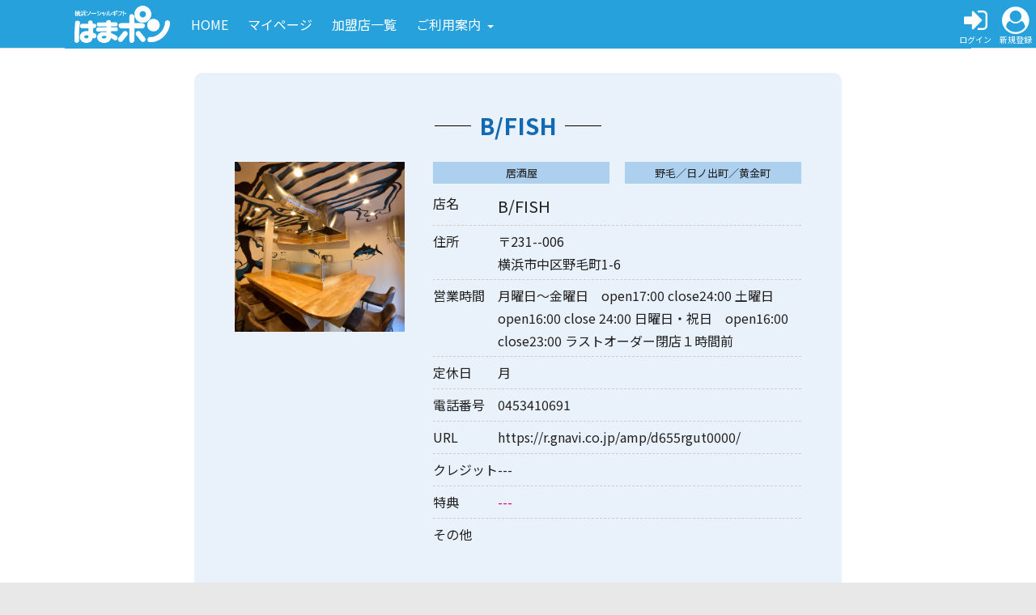

--- FILE ---
content_type: text/html; charset=UTF-8
request_url: https://yokohamagift.com/ShopConf/21
body_size: 14175
content:
<!DOCTYPE html>
<html><!-- InstanceBegin template="/Templates/base.dwt" codeOutsideHTMLIsLocked="false" -->
<head lang="ja">
<!-- Global site tag (gtag.js) - Google Analytics -->
<script async src="https://www.googletagmanager.com/gtag/js?id=G-BSLTEQLJJG"></script>
<script>
  window.dataLayer = window.dataLayer || [];
  function gtag(){dataLayer.push(arguments);}
  gtag('js', new Date());

  gtag('config', 'G-BSLTEQLJJG');
</script>
<head lang="ja">
<meta charset="utf-8">
<meta http-equiv="X-UA-Compatible" content="IE=edge">
<!-- InstanceBeginEditable name="doctitle" -->
  <title>横浜ソーシャルギフト「はまポン」</title>
  
  <script src="https://www.google.com/recaptcha/api.js" async defer></script>
  <!-- InstanceEndEditable -->
<meta name="viewport" content="width=device-width, initial-scale=1.0">
<meta name="viewport" content="width=device-width, initial-scale=1.0">
<link rel="stylesheet" href="/css/style.css?20251214001935">
<link href="/css/common.css?20251214001935" rel="stylesheet" type="text/css">
<link href="/css/system.css?20251214001935" rel="stylesheet" type="text/css">
<link href="/css/slick-theme.css?20251214001935" rel="stylesheet" type="text/css">
<link href="/css/slick.css?20251214001935" rel="stylesheet" type="text/css">
<link href="/css/drawer.css?20251214001935" rel="stylesheet">
<link href="https://fonts.googleapis.com/css?family=Noto+Sans+JP:400,500,700,900&display=swap" rel="stylesheet">
<link href="https://fonts.googleapis.com/css2?family=M+PLUS+1p:wght@400;500;700&display=swap" rel="stylesheet">
<link href="https://fonts.googleapis.com/css2?family=Lato:wght@400;700;900&display=swap" rel="stylesheet">
<script src="https://use.fontawesome.com/c0e8c7c8ea.js"></script>
<link rel="stylesheet" type="text/css" href="/css/fontello.css">
<!-- InstanceBeginEditable name="head" -->
<!-- InstanceEndEditable -->
<!-- InstanceParam name="header_login_area" type="boolean" value="true" -->
<!-- InstanceParam name="id" type="text" value="top" -->
<!-- InstanceParam name="header_logout_area" type="boolean" value="false" -->
<!-- InstanceParam name="nav_btm_area" type="boolean" value="true" -->
<style type="text/css">
.InputTyleClass {
    width: 100% !important;
    padding: 10px 15px;
    font-size: 1.4rem;
    border: 1px solid #ccc !important;
    -webkit-border-radius: 4px !important;
    -moz-border-radius: 4px !important;
    -ms-border-radius: 4px !important;
    border-radius: 4px !important;
}
</style>
</head>
<body id="top" class="drawer drawer--left drawer--navbarTopGutter">
	<!--メニュー-->
<header class="drawer-navbar drawer-navbar--fixed" role="banner">
    <div class="drawer-container">
 <div class="long_in_box">

 <ul class="long_in">
   <li><a href="/mypage">
     <p><i class="fa fa-sign-in" aria-hidden="true"></i></p>
     <p class="login_txt">ログイン</p>
   </a></li>
   <li><a href="/register">
     <p><i class="fa fa-user-circle" aria-hidden="true"></i></p>
     <p class="login_txt">新規登録</p>
   </a></li>
 </ul>
 </div>
 <div class="drawer-navbar-header">
<a class="drawer-brand" href="/"><img src="/img/common_img/header_logo.png" alt="はまぽん"/></a>
        <button type="button" class="drawer-toggle drawer-hamburger">
          <span class="sr-only">toggle navigation</span>
          <span class="drawer-hamburger-icon"></span>
        </button>
          
         
</div>
        

      <nav class="drawer-nav" role="navigation">
        <ul class="drawer-menu">
             <li><a class="drawer-menu-item" href="/">HOME</a></li>
            <li><a class="drawer-menu-item" href="/mypage">マイページ</a></li>
             <li><a class="drawer-menu-item" href="/ShopList/1">加盟店一覧</a></li>
 <li class="drawer-dropdown">
            <a class="drawer-menu-item" data-target="#" href="#" data-toggle="dropdown" role="button" aria-expanded="false">
              ご利用案内 <span class="drawer-caret"></span>
            </a>
            <ul class="drawer-dropdown-menu">
              <li><a class="drawer-dropdown-menu-item" href="/rules">ご利用規約</a></li>
              <li><a class="drawer-dropdown-menu-item" href="/faq">よくあるご質問</a></li>
              <li><a class="drawer-dropdown-menu-item" href="/legal">特定商取引法に基づく表記</a></li>
                <li><a class="drawer-dropdown-menu-item" href="/privacy">プライバシーポリシー</a></li>
                <li><a class="drawer-dropdown-menu-item" href="/contact">お問い合わせ</a></li>
            </ul>
          </li>
       
            
            
<!--         
          <li class="drawer-dropdown">
            <a class="drawer-menu-item" data-target="#" href="#" data-toggle="dropdown" role="button" aria-expanded="false">
              Fixed navbar <span class="drawer-caret"></span>
            </a>
            <ul class="drawer-dropdown-menu">
              <li><a class="drawer-dropdown-menu-item" href="./fixed-navbar-top.html">Top</a></li>
              <li><a class="drawer-dropdown-menu-item" href="./fixed-navbar-left.html">Left</a></li>
              <li><a class="drawer-dropdown-menu-item" href="./fixed-navbar-right.html">Right</a></li>
            </ul>
          </li>
          <li class="drawer-dropdown">
            <a class="drawer-menu-item" href="#" data-toggle="dropdown" role="button" aria-expanded="false">
              Sidebar <span class="drawer-caret"></span>
            </a>
            <ul class="drawer-dropdown-menu">
              <li><a class="drawer-dropdown-menu-item" href="./sidebar-left.html">Left</a></li>
              <li><a class="drawer-dropdown-menu-item" href="./sidebar-right.html">Right</a></li>
            </ul>
          </li>-->
        </ul>
      </nav>
        
        

    </div>
  </header>
		<!--コンテント-->

              <!-- content --><!-- InstanceBeginEditable name="main_area" -->
<div class="inside_contents">
 <div class="login_wrapper">

<!-- --------------------------------------login_area kokokara--------------------------------------  -->
<div class="login_area">
<p class="system_title"><span>B/FISH</span></p>


<div class="shop_box">
<!-- ----shop kokokara----  -->

<ul class="shop_info_flex_box">
<li><img src="/storage/shop/21/shop_main.jpg" alt=""/></li>
<li>
<ul class="genre_area_flex_box">
<li>居酒屋</li>
<li>野毛／日ノ出町／黄金町</li>
 </ul>

            <dl class="shop_info_dl">
                <dt>店名</dt>
                <dd><span class="txt_l">B/FISH</span></dd>
                <dt>住所</dt>
                <dd>〒231--006<br>
                		  横浜市中区野毛町1-6 </dd>
                <dt>営業時間</dt>
                <dd> 月曜日〜金曜日　open17:00  close24:00
土曜日　open16:00 close 24:00
日曜日・祝日　open16:00 close23:00
ラストオーダー閉店１時間前</dd>
                <dt>定休日</dt>
                <dd>月</dd>
                <dt>電話番号</dt>
                <dd><p class="only_pc"> 0453410691</p>
                    <p class="bt_tel only_smt"><a href="tel:0453410691">0453410691</a></p></dd>
                 <dt>URL</dt>
                <dd><a href="https://r.gnavi.co.jp/amp/d655rgut0000/" target="_blank">https://r.gnavi.co.jp/amp/d655rgut0000/</a></dd>
                <dt>クレジット</dt>
              	<dd>---</dd>
                <dt>特典</dt>
              	<dd class="pink">---</dd>
                <dt>その他</dt>
              	<dd>　 </dd>
             </dl>

	</li>
</ul>
    <p class="mgn_btm20">2020年12月23日野毛に誕生！
鮪の希少部位を贅沢に味わう！
新感覚の焼鮪専門店　B/FISH（ビーフィッシュ）</p>
<ul class="form-radio_sentaku">
</ul>


	<script src="https://maps.googleapis.com/maps/api/js?key=AIzaSyBpY6L7e8I4dna7FMgbi8OSebAzMWclBEU&callback=initMap" async defer></script>
    <div id="map"></div>
    <script>
      var map;
      function initMap() {
		var latlng = "";
		if (latlng){
			var Spltlatlng = latlng.split(',');
			var ZoomNum = 15;
			if (latlng){
				latNum = Spltlatlng[0];
				lngNum = Spltlatlng[1];
				ZoomNum = 19;
			}else{
				setMap();
			}
	        map = new google.maps.Map(document.getElementById('map'), {
	            center: {lat: Number(latNum), lng: Number(lngNum)},
	            zoom: ZoomNum
	        });

			var map_location = new google.maps.LatLng(latlng);
	        //地図上にマーカーを表示させる
	        var marker = new google.maps.Marker({
	            position: {lat: Number(latNum), lng: Number(lngNum)},//マーカーを表示させる座標
				draggable: false,	//ドラッグを許可
	            map: map//マーカーを表示させる地図
	        });
		}else{
			setMap();
		}
      }
      function setMap(){
    	    geocoder = new google.maps.Geocoder();
    	    geocoder.geocode({
    	        'address': " 横浜市中区野毛町1-6" // 指定した住所
    	     }, function(results, status) { // 結果
    	          if (status === google.maps.GeocoderStatus.OK) { // ステータスがOKの場合
    	              map = new google.maps.Map(document.getElementById('map'), {
						center: results[0].geometry.location, // 地図の中心を指定
						zoom: 19 // 地図のズームを指定
    	             });
//                                          map.addListener('click', function(e){
//                                              $('input[name=ShopMapCode]').val(e.latLng.toString());
//                                            });
					var map_location = new google.maps.LatLng(results[0].geometry.location.lat(),results[0].geometry.location.lng());
                    //地図上にマーカーを表示させる
                    var marker = new google.maps.Marker({
                        position: map_location,//マーカーを表示させる座標
						draggable: false,	//ドラッグを許可
                        map: map//マーカーを表示させる地図
                    });
					 //マーカーのドロップ（ドラッグ終了）時のイベント
					 google.maps.event.addListener(marker, 'dragend', function(e) {
					  //イベントの引数eの、プロパティ.latLngがmarkerの緯度経度。
					  $('input[name=ShopMapCode]').val(e.latLng.lat() + ',' + e.latLng.lng());
					 });

				  }
    	     });

	 }
    </script>

</div>
</div>

 <p class="bt_btn_blue bt_back mgn_btm20"><a href="#" onclick="window.history.back();">前のページへ戻る</a></p>

<p class="bt_btn_blue bt_next"><a href="/mypage">Myページへ</a></p>


<!--end div#login_area--></div>



<!--end div#box--></div>
<style>
/* マップを表示する div 要素の高さを必ず明示的に指定します。 */
#map {
  height: 400px;
  width: 100%;
}

.shop_info_dl dd {
    min-height: 35px;
}
</style>


	<!--フッター-->
<div class="footer">
<ul class="foot_nav">
    <li><a href="/legal">特定商取引法に基づく表記</a></li>
    <li><a href="/privacy">プライバシーポリシー</a></li>
    <li><a href="/rules">ご利用規約</a></li>
    </ul>


<address> &copy; yokohamadmc All Rights Reserved.</address>
</div>	<!-- ---------------- footkotei kokomade---------------- -->
<p class="pagetop"><a href="#wrap"><i class="fa fa-arrow-circle-up" aria-hidden="true"></i></a></p>



  <script src="https://cdnjs.cloudflare.com/ajax/libs/jquery/1.9.1/jquery.min.js"></script>
  <script src="https://cdnjs.cloudflare.com/ajax/libs/iScroll/5.2.0/iscroll.js"></script>
  <script src="https://cdnjs.cloudflare.com/ajax/libs/twitter-bootstrap/3.3.7/js/bootstrap.min.js"></script>
  <script src="/js/drawer.min.js" charset="utf-8"></script>
  <script>
    $(document).ready(function() {
      $('.drawer').drawer();
    });
  </script>

<script>
		// nav
		$(".nav_btm").hide();
		$(window).on("scroll", function() {
			if ($(this).scrollTop() > 300) {
				$(".nav_btm").fadeIn(300);
			} else {
				$(".nav_btm").fadeOut(300);
			}
			
		});
</script>
<script>
$(document).ready(function() {
  var pagetop = $('.pagetop');
    $(window).scroll(function () {
       if ($(this).scrollTop() > 300) {
            pagetop.fadeIn();
       } else {
            pagetop.fadeOut();
            }
       });
       pagetop.click(function () {
           $('body, html').animate({ scrollTop: 0 }, 300);
              return false;
   });
});
</script>

<script src="/js/slick.min.js"></script>
<script type="text/javascript">
$(function() {
	$('.slide_selector02').slick({
		autoplay: true,
		dots: false, // スライダー下部に表示される、ドット状のページネーションです
		infinite: true, // 無限ループ
		speed: 300, // 切り替わりのスピード
		slidesToShow: 4, //通常 1024px以上の領域では4画像表示
		slidesToScroll: 1, 
		responsive: [{
			breakpoint: 1024,settings: { //601px～1024pxでは3画像表示
				slidesToShow: 3,
				slidesToScroll: 1,
			}
		},
		{
			breakpoint: 767,settings: { //481px～600pxでは2画像表示
				slidesToShow: 2,
				slidesToScroll: 1
			}
		},
		{
			breakpoint: 480,settings: {//480px以下では1画像表示
				slidesToShow: 2,
				slidesToScroll: 1
			}
		}]
	});
});
</script>
    <script type="text/javascript">
$(function() {
	$('.vertical-center-2').slick({
		autoplay: true,
        dots: false, // スライダー下部に表示される、ドット状のページネーションです
   vertical: true,
    verticalSwiping: true,
    centerMode: true,
    slidesToShow: 1,
    slidesToScroll: 1
	});
});
</script>
<script>
$("#form_gift").on("click", function(){
	var $id = $('input[name=CheckMount]:checked').val();
	if ($id===undefined){
		$('div #ErrMsg').show();
		$('div #ErrMsg').text('台紙デザインを選択してください');
	}else{
		$('form').submit();
	}
});
$('#Acount').change(function() {
	var target = $('#Acount').val();
	if (target.indexOf("http")>=0){
		$('#Acount').val("");
		$('form').submit();
	}
});

</script>
<style type="text/css">
<!--
.alert {
	padding: 15px;
    margin-bottom: 20px;
    border: 1px solid transparent;
    border-radius: 4px;
}
.alert-danger {
    color: #a94442;
    background-color: #f2dede;
    border-color: #ebccd1;
}
.alert-info {
    color: #31708f;
    background-color: #d9edf7;
    border-color: #bce8f1;
}
-->
</style>
</body>
<!-- InstanceEnd --></html>


--- FILE ---
content_type: text/css
request_url: https://yokohamagift.com/css/style.css?20251214001935
body_size: 30987
content:
/* reset */
/*body,div,dl,dt,dd,ul,ol,li,h1,h2,h3,h4,h5,h6,pre,form,fieldset,input,textarea,p,blockquote,th,td{margin:0;padding:0;}
address,caption,cite,code,dfn,em,strong,th,var{font-style:normal;}
ul{list-style:none;}
table{border-collapse:collapse;border-spacing:0;}
caption,th{text-align:left;}
q:before,q:after{content:'';}
object,embed{vertical-align:top;}
legend{display:none;}
h1,h2,h3,h4,h5,h6{font-size:100%;}
img,abbr,acronym,fieldset{border:0;}*/

html, body, div, span, object, iframe,
h1, h2, h3, h4, h5, h6, p, blockquote, pre,
abbr, address, cite, code,
del, dfn, em, img, ins, kbd, q, samp,
small, strong, sub, sup, var,
b, i,
dl, dt, dd, ol, ul, li,
fieldset, form, label, legend,
table, caption, tbody, tfoot, thead, tr, th, td,
article, aside, canvas, details, figcaption, figure, 
footer, header, hgroup, menu, nav, section, summary,
time, mark, audio, video {
    margin:0;
    padding:0;
    border:0;
    outline:0;
    font-size:100%;
    vertical-align:baseline;
    background:transparent;
	box-sizing: border-box;
}

article,aside,details,figcaption,figure,
footer,header,hgroup,menu,nav,section { 
    display:block;
}

nav ul {
    list-style:none;
}

blockquote, q {
    quotes:none;
}

blockquote:before, blockquote:after,
q:before, q:after {
    content:'';
    content:none;
}

a {
    margin:0;
    padding:0;
    font-size:100%;
    vertical-align:baseline;
    background:transparent;
}

/* change colours to suit your needs */
ins {
    background-color:#ff9;
    color:#000;
    text-decoration:none;
}

/* change colours to suit your needs */
mark {
    background-color:#ff9;
    color:#000; 
    font-style:italic;
    font-weight:bold;
}

del {
    text-decoration: line-through;
}

abbr[title], dfn[title] {
    border-bottom:1px dotted;
    cursor:help;
}

table {
    border-collapse:collapse;
    border-spacing:0;
}




input, select {
    vertical-align:middle;
}

html{background-color: #e8e8e8;}


body {
	 font-family: 'Noto Sans JP', -apple-system, BlinkMacSystemFont, 'Helvetica Neue', 'Segoe UI', 游ゴシック体, YuGothic, 游ゴシック, 'Yu Gothic', 'ヒラギノ角ゴ ProN W3', Meiryo, 'メイリオ', sans-serif;
	/*font-family: 'M PLUS 1p', sans-serif;*/
  /* font-family: "Meiryo", "メイリオ", "ＭＳ Ｐゴシック", sans-serif;*/
    -webkit-text-size-adjust: 100%;
    line-height: 1.8;
    font-size: 100%;
    color: #212121;
    background-color: #ffffff;
   
	
}


/* 小さい画面用の設定-------------- */
@media (max-width:767px){
	body {
		font-size:90%;
		line-height: 1.6;
}

}
/* -------------end------------- */


ol, ul{
    list-style:none;
}
fieldset, img{
     border:0;
}

caption, th{
    text-align: left;
}
address, caption, cite, code, dfn, em, strong, th, var{
    font-style: normal; 
    font-weight: normal;
}

hr{
	display:none;
}

html {
	margin-bottom:1px;
	height:100%;
}

* {
    box-sizing: border-box;
}

/* line style　------------------------------*/
/* -----------------------------------------*/

a img{
	border-style:none;
}

a:hover {
opacity: 0.7;
  filter: alpha(opacity=70);
  -ms-filter: "alpha(opacity=70)";
}

/* link style ------------------------------*/
/* -----------------------------------------*/
a:link {
	color: #212121;
	text-decoration: none;	
}
a:visited {  color: #212121;
	text-decoration: none;	}


a:active {
	color: #ccc;
	text-decoration: none; 
}

.link_line{
	text-decoration: underline;
}

img, video, object {
	max-width: 100%;
	height: auto;
	vertical-align: bottom;
	border: none;
	-webkit-transition-duration: 0.3s;
	transition-duration: 0.3s;
}


a:active, a:focus,input:active, input:focus{outline:0;}



img{
	width: 100%;
	height: auto;
}

iframe {
    vertical-align: bottom;
}



 .long_in_box{ position: absolute;
top: 0;
right: 0;
z-index: 99999;}

.long_in{
    display: flex;
    text-align: center;
	font-size: 210%;
	
   }

/* 小さい画面用の設定-------------- */
@media (max-width:767px){
.long_in{
font-size: 230%;
}
}
/* -------------end------------- */

.long_in li{
    line-height: 1.2;
	padding-left: 5px;
	padding-right: 5px;
	padding-top: 3px;
}

.long_in li a{
   color: #fff;
	display: block;
}



.login_txt{font-size: 10px;}


/* ========================================

   .bt_btn

======================================== */

.bt_btn{
    background-color: #e3007f;
    width: 50%;
    margin-left: auto;
    margin-right: auto;
   padding-top: 8px;
	padding-bottom: 8px;
  text-align: center;

    -webkit-box-sizing: border-box;
    -moz-box-sizing: border-box;
    box-sizing: border-box;
    -webkit-transition: all .3s;
    transition: all .3s;
	font-size: 138%;
	font-weight: 700;
	border-radius: 4px;
    
}

.bt_btn a{
    color: #ffffff;
    display: block;
}


.bt_btn:hover {
    -webkit-transform: translateY(-5px);
    -ms-transform: translateY(-5px);
    transform: translateY(-5px);
}




/* 小さい画面用の設定-------------- */
@media (max-width:767px){
.bt_btn{
width: 100%;
    padding-top: 10px;
    padding-bottom: 10px;
	 font-size: 119%;}

	}
/* -------------end------------- */

/* ========================================

   .bt_btn_blue

======================================== */

.bt_btn_blue{
    background-color: #116ab1;
    width: 50%;
    margin-left: auto;
    margin-right: auto;
   padding-top: 8px;
	padding-bottom: 8px;
  text-align: center;

    -webkit-box-sizing: border-box;
    -moz-box-sizing: border-box;
    box-sizing: border-box;
    -webkit-transition: all .3s;
    transition: all .3s;
	font-size: 138%;
	font-weight: 700;
	border-radius: 4px;
}

.bt_btn_blue a{
    color: #ffffff;
    display: block;
}


.bt_btn_blue:hover {
    -webkit-transform: translateY(-5px);
    -ms-transform: translateY(-5px);
    transform: translateY(-5px);
}




/* 小さい画面用の設定-------------- */
@media (max-width:767px){
.bt_btn_blue{
width: 100%;
    padding-top: 10px;
    padding-bottom: 10px;
	 font-size: 119%;}

	}
/* -------------end------------- */
/* ========================================

   .bt_btn_white

======================================== */

.bt_btn_white{
	background-color: #ffffff;
	width: 50%;
	margin-left: auto;
	margin-right: auto;
	padding-top: 8px;
	padding-bottom: 8px;
	text-align: center;
	-webkit-box-sizing: border-box;
	-moz-box-sizing: border-box;
	box-sizing: border-box;
	-webkit-transition: all .3s;
	transition: all .3s;
	font-size: 138%;
	font-weight: 700;
	border-radius: 4px;
	border: 1px solid #116ab1;
}

.bt_btn_white a{
    color: #116ab1;
    display: block;
}


.bt_btn_white:hover {
    -webkit-transform: translateY(-5px);
    -ms-transform: translateY(-5px);
    transform: translateY(-5px);
}




/* 小さい画面用の設定-------------- */
@media (max-width:767px){
.bt_btn_white{
width: 100%;
    padding-top: 10px;
    padding-bottom: 10px;
	 font-size: 119%;}

	}
/* -------------end------------- */


/* ========================================

    ■ Header■ Keyv

======================================== */
#keyv {
    max-width: 1000px;
    margin-left: auto;
    margin-right: auto;
    position: relative;
}




/* 大きい画面用の設定-------------- */
@media (min-width:768px) {
.header_outside {
    background-image: url(../img/index_img/main_bg.png);
    background-position: center top;
    background-repeat: no-repeat;
}

}
/* -------------end------------- */



.fluffy {
 animation: fluffy1 3s ease infinite;
}

@keyframes fluffy1 {
  0% { transform:translateY(0) }
  5% { transform:translateY(0) }
  10% { transform:translateY(0) }
  20% { transform:translateY(-15px) }
  25% { transform:translateY(0) }
  30% { transform:translateY(-15px) }
  50% { transform:translateY(0) }
  100% { transform:translateY(0) }
}

.contents{ max-width: 1000px;
    margin-left: auto;
    margin-right: auto;}

/* 小さい画面用の設定-------------- */
@media (max-width:767px){
.contents{ max-width: 94%;

}
	
	}
/* -------------end------------- */

/* ========================================

    ■ about

======================================== */
.about_outside {
    background-color:#daefea;
    padding-top: 50px;
    padding-bottom: 50px;
}
    
.about{ max-width: 1000px;
margin-left: auto;
    margin-right: auto;
background-color: #ffffff;
padding: 30px;
border-radius: 10px;
-webkit-filter:drop-shadow(1px 5px 5px rgba(0, 0, 0, 0.7));
  -moz-filter:drop-shadow(1px 5px 5px rgba(0, 0, 0, 0.7));
  -ms-filter:drop-shadow(1px 5px 5px rgba(0, 0, 0, 0.7));
  filter:drop-shadow(1px 5px 5px rgba(0, 0, 0, 0.7));
    /*filter: drop-shadow(0px 0px 5px rgba(000, 000, 000, 1.0));*/}



.about_screen_flex{display: flex;
justify-content: space-between;}

.about_screen_flex > li{
    width: 48%;
   
}

.about_screen_flex_third{display: flex;
justify-content: space-between;}

.about_screen_flex_third > li{
    width: 32%;}


.about_screen_flex_third_inner > li:first-child{margin-bottom: 10px;}

.about_screen_flex_third_inner > li:last-child{line-height: 1.6;
font-size: 94%;}

.about_title{margin-bottom: 30px;}

.about_txt{font-weight: 700;
font-size: 119%;}

.about_screen_title{background-color:#e3007f;
color: #ffffff;
margin-bottom: 10px;
text-align: center;
padding: 5px;
line-height: 1.4;
font-size: 113%;
border-radius: 6px;}

/* 大きい画面用の設定-------------- */
@media (min-width:768px){
.about_flex{display: flex;
justify-content: space-between;}

.about_flex > li{width: 48%;}

.about_flex > li:first-child{
    background-image: url(../img/index_img/about_bg.png);
    background-repeat: no-repeat;
    background-position: center bottom;
    background-size: contain;
}
    

.about_flex_third{display: flex;
justify-content: space-between;}

.about_flex_third > li:first-child{width: 36%;}
.about_flex_third > li:last-child{width: 62%;}

.about_flex_third > li:first-child{
    background-image: url(../img/index_img/about_bg.png);
    background-repeat: no-repeat;
    background-position: center bottom;
    background-size: contain;
}
    
}
/* -------------end------------- */


/* 小さい画面用の設定-------------- */
@media (max-width:767px){
.about_outside{
    padding-top: 30px;
    padding-bottom: 30px;
}

.about{
    max-width: 94%;
    padding: 20px;
   
}
    
.about_title{margin-bottom: 15px;
   width: 80%;
     margin-left: auto;
    margin-right: auto;
    }
    
.about_txt{
font-size: 113%;}
    
.about_flex > li:first-child{margin-bottom: 30px;}
.about_flex_third > li:first-child{margin-bottom: 30px;}
    
.about{
    background-image: url(../img/index_img/about_bg.png);
    background-repeat: no-repeat;
    background-position: center bottom;
    background-size: contain;
    padding-bottom: 100px;
}
    
   
.about_screen_flex_third{display:block;}

.about_screen_flex_third > li{
    width: 100%;
    margin-bottom: 20px;}

    
.about_screen_flex_third_inner{
    display: flex;
    justify-content: space-between;
    align-items: center;}

.about_screen_flex_third_inner > li:first-child{width: 36%;}

.about_screen_flex_third_inner > li:last-child{width: 56%;}

}
/* -------------end------------- */


/* ========================================

    ■ con_hamapon

======================================== */
.con_hamapon_outside {
    background-image: url(../img/index_img/con_hamapon_bg.png);
    background-repeat: no-repeat;
    background-position: center center;
    background-size: cover;
}

.con_hamapon_titlebar{
    background-color: #2ca1dc;
    color: #ffffff;
    text-align: center;
    padding-top: 15px;
    padding-bottom: 15px;
    border-top: 5px solid #0F6AB1;
    border-bottom: 5px solid #0F6AB1;
    background-image: url(../img/index_img/title_bar_stripe.png);
    background-repeat: repeat;
    background-position: center center;
}

.about_titlebar{max-width: 500px;
    margin-left: auto;
    margin-right: auto;
}
    
.con_hamapon{ max-width: 1000px;
     padding-top: 50px;
    padding-bottom: 50px;
    margin-left: auto;
    margin-right: auto;
    
}



.con_hamapon_title{text-align: center;
font-size: 225%;
color: #0f6ab1;
line-height: 1.4;
font-weight: 700;
margin-bottom: 30px;
max-width: 700px;
 margin-left: auto;
    margin-right: auto;}


.lead{ font-weight: 700;
text-align: center;
font-size: 138%;
	
}

.con_hamapon_flex{display: flex;
justify-content: space-between;
flex-wrap: wrap;}

.con_hamapon_flex li img{border-radius: 50%;}


/* 大きい画面用の設定-------------- */
@media (min-width:768px){
.lead{
 margin-bottom: 30px;
}
    
.con_hamapon_flex li{width: 16%;}
 
}
/* -------------end------------- */


/* 小さい画面用の設定-------------- */
@media (max-width:767px){
    
 .about_titlebar{width: 90%;
    margin-left: auto;
    margin-right: auto;
    
}
    
.con_hamapon_titlebar{ border-top: 2px solid #0F6AB1;
    border-bottom: 2px solid #0F6AB1;}
    
.con_hamapon{width: 94%;
     margin-left: auto;
    margin-right: auto;
     padding-top: 30px;
    padding-bottom: 30px;}
    

.con_hamapon_title{font-size: 138%;
margin-bottom: 15px;}
    
.lead{
font-size: 113%;
    margin-bottom: 15px;

    
}

 
.con_hamapon_flex li{width: 30%;}
    
.con_hamapon_flex li:nth-child(-n+3){margin-bottom: 10px;}
}
/* -------------end------------- */





/* ========================================

    ■ con_howto_title_flex

======================================== */

.con_howto_title_flex_outside{
    background-image: url(../img/index_img/con_howto_bg.png);
    background-repeat: repeat-y;
    background-position: center top;
    margin-bottom: 30px
}

.con_howto_title_flex{
    display: flex;
    justify-content: center;
    max-width: 1000px;
     margin-left: auto;
    margin-right: auto;
    align-items: center;
}

.con_howto_title_flex li{
   width : 33.33333% ; /* 未対応ブラウザ用フォールバック */
  width : -webkit-calc(100% / 3) ;
  width : calc(100% / 3) ;
}

.con_howto_title_flex li:first-child,
.con_howto_title_flex li:last-child
{
   padding-top: 30px;
}

/* 小さい画面用の設定-------------- */
@media (max-width:767px){
.con_howto_title_flex_outside{
    margin-bottom: 15px
}
.con_howto_title_flex li:first-child,
.con_howto_title_flex li:last-child
{
   padding-top: 10px;
}
	}
/* -------------end------------- */




/* ========================================

    ■ con_howto_flex

======================================== */

/* 大きい画面用の設定-------------- */
@media (min-width:768px){
.con_howto_flex{
    display: flex;
    justify-content: space-between;
}

.con_howto_flex > li{
    width: 49%;
    
}
}
/* -------------end------------- */

.con_howto_flex > li{
    background-color: #daefea;
    padding-right: 2%;
    padding-left: 2%;
    padding-bottom: 2%;
    border-radius: 10px;
}

.con_howto_flex > li:last-child{
    background-color: #e9f1fa;
}

/* 小さい画面用の設定-------------- */
@media (max-width:767px){
	.con_howto_flex > li:first-child{
    margin-bottom: 15px;
}
	}
/* -------------end------------- */





/* howto_title_flex-------------- */
.howto_title_flex{
    display: flex;
    justify-content: space-between;
    border-bottom: 1px solid #cccccc;
}

.con_howto_flex > li:last-child > .howto_title_flex{
    flex-direction: row-reverse;
}

.howto_title_flex > li:first-child{width: 35%;
}

.howto_title_flex > li:last-child{width: 65%;
    padding-top: 20px;
}

.howto_send_title{margin-bottom: 10px;}

.howto_send_txt{font-size: 138%;
color: #0f6ab1;
line-height: 1.4;
font-weight: 700;}


/* 小さい画面用の設定-------------- */
@media (max-width:767px){
	.howto_title_flex > li:last-child{width: 65%;
    padding-top: 10px;
}
	
.howto_send_txt{font-size: 113%;}
	}
/* -------------end------------- */

/* howto_flow_flex-------------- */
.howto_flow_flex
{display: flex;
justify-content: space-between;
    padding: 4%;

flex-wrap: wrap;
align-items: center;}

.howto_flow_flex li:nth-child(odd)
{width: 30%;}

.howto_flow_flex li:nth-child(even)
{width: 65%;}

.con_howto_arrow{

text-align: center;}

.con_howto_arrow img{width: 20%;
padding-top: 5px;
padding-bottom: 5px;}


.howto_flow_dl dt{
	font-size: 138%;
	line-height: 1.3;
	margin-bottom: 5px;
	padding-bottom: 5px;
	border-bottom: 1px dashed #CCCCCC;
	font-weight: 700;
	color: #0f6ab1;
}

.howto_flow_dl dd{line-height: 1.4;}

/* 小さい画面用の設定-------------- */
@media (max-width:767px){

.howto_flow_dl dt{font-size: 125%;
	
	}

	}
/* -------------end------------- */



/* ========================================

    ■ con_kamei

======================================== */

.con_kamei_outside{
    padding-top: 50px;
    padding-bottom: 50px;
}

.con_kamei{
    max-width: 1000px;
    padding: 30px;
    margin-left: auto;
    margin-right: auto;
    text-align: center;
    border: 1px solid #0F6AB1;
    border-radius: 10px;
}

.con_kamei_title{color:#0F6AB1;
font-size: 175%;
    margin-bottom: 20px;
	font-weight: 700;
}

.con_kamei_icon_flex
{display: flex;
justify-content: space-between;
max-width: 500px;
margin-left: auto;
margin-right: auto;
    margin-bottom: 20px;
}

.con_kamei_icon_flex li
{width: 22%;}

.con_kamei_tokuten{max-width: 600px;
margin-left: auto;
margin-right: auto;
    color:#0F6AB1;
    font-size: 119%;
    border-top:1px solid #0F6AB1;
border-bottom:1px solid #0F6AB1;
padding-top: 10px;
padding-bottom: 10px;
margin-bottom: 30px;}

.bt_kamei a::before{
font-family: 'FontAwesome';
content: "\f002";
font-size: 138%;
padding-right: 10px;
   }
   
   .bt_mail a::before{
font-family: 'FontAwesome';
content: "\f0e0";
font-size: 138%;
padding-right: 10px;
   }

.bt_pay a::before{
font-family: 'FontAwesome';
content: "\f09d";
font-size: 138%;
padding-right: 10px;
   }

/* 小さい画面用の設定-------------- */
@media (max-width:767px){
.con_kamei_outside{
    padding-top: 30px;
    padding-bottom: 30px;
}

.con_kamei{
    max-width: 94%;
    padding: 15px;
}

.con_kamei_title{
font-size: 125%;
    margin-bottom: 10px;
	line-height: 1.4;
}
	
.con_kamei_icon_flex li
{font-size: 75%;}


.con_kamei_tokuten{
font-size: 113%;
margin-bottom: 15px;}
}
/* -------------end------------- */






/* ========================================

    ■ con_original

======================================== */

.con_original_outside{
padding-bottom: 50px;
    text-align: center;
}

.con_original{
    max-width: 1000px;
    padding: 30px;
    margin-left: auto;
    margin-right: auto;
    text-align: center;
    /*border: 1px solid #0F6AB1;*/
}

.con_original_titlebar{
background-color: #2ca1dc;
    color: #ffffff;
    text-align: center;
    padding-top: 15px;
    padding-bottom: 15px;
    border-top: 5px solid #0F6AB1;
    border-bottom: 5px solid #0F6AB1;
    margin-bottom: 30px;
    background-image: url(../img/index_img/title_bar_stripe.png);
    background-repeat: repeat;
    background-position: center center;
}


.con_original_sub_title{font-size: 125%;
margin-bottom: 5px;}

.con_original_title{font-size: 200%;
font-weight: 700;}

.con_original_shopname{text-align: center;
padding-top: 15px;
line-height: 1.2;}

.slide_selector02 li a{
display: block;
    
}

.slide_selector02 li a:hover{
opacity: 0.7;
  filter: alpha(opacity=70);
  -ms-filter: "alpha(opacity=70)";
}


.bt_original a::before{
font-family: 'FontAwesome';
content: "\f15c";
font-size: 138%;
padding-right: 10px;}

	
	/* 小さい画面用の設定-------------- */
@media (max-width:767px){
	
.con_original_outside{
    padding-top: 30px;
    padding-bottom: 30px;
}

.con_original{
    max-width: 94%;
    padding: 15px;
   
}
    .con_original_titlebar{
border-top: 2px solid #0F6AB1;
    border-bottom: 2px solid #0F6AB1;
}

.con_original_title_box{
padding-top: 10px;
padding-bottom: 10px;
margin-bottom: 10px;}


.con_original_sub_title{font-size: 113%;
    line-height: 1.4;
    margin-bottom: 10px;}

.con_original_title{font-size: 150%;
    line-height: 1.4;}

.con_original_shopname{font-size: 88%;}


.bt_original li::before{
font-family: 'FontAwesome';
content: "\f15c";
font-size: 138%;
padding-right: 10px;
   }
	}
/* -------------end------------- */

/* ========================================

    ■ con_pack

======================================== */

.con_pack_outside{
    padding-bottom: 50px;
}

.con_pack{
    max-width: 1000px;
    padding: 30px;
    margin-left: auto;
    margin-right: auto;
    text-align: center;
    border: 1px solid #0F6AB1;
    border-radius: 10px;
}

.con_pack_title{width: 80%;
    margin-left: auto;
    margin-right: auto;
    margin-bottom: 20px;
    
}

/*.con_pack_slide_wrap{
   padding-top: 50px;
    padding-bottom: 50px;
}
*/
/*.con_pack_flex
{display: flex;
justify-content: space-between;
align-items: center;}
*/


/*.con_pack_flex li:first-child
{width: 32%;}

.con_pack_flex li:last-child
{width: 65%;
text-align: left;}

.vertical-center-2 li
{margin-bottom: 10px;}

.vertical-center-2 li a
{display: block;}

.vertical-center-2 li a:hover
{opacity: 0.7;
  filter: alpha(opacity=70);
  -ms-filter: "alpha(opacity=70)";
}
*/


.con_pack_txt{margin-bottom: 10px;}

.con_pack_shosai{text-align: right;
font-size: 75%;
font-weight: 400;}

.con_pack_shosai::after {
content: "\f061";
    font-family: FontAwesome;
    margin-left: 10px;
}

.con_pack_flex_title{
    font-size: 107%;
    margin-bottom: 10px;
    line-height: 1.4;
    text-align: left;
    padding-top: 15px;
}



.bt_pack_howto{texts-align: center;
     background-color: #e3007f;
    width: 50%;
    margin-left: auto;
    margin-right: auto;
   padding-top: 3px;
	padding-bottom: 3px;
  text-align: center;
s-webkit-box-sizing: border-box;
    -moz-box-sizing: border-box;
    box-sizing: border-box;
    -webkit-transition: all .3s;
    transition: all .3s;
	font-size: 113%;
	font-weight: 700;
	border-radius: 4px;
}

.bt_pack_howto a::after {
content: "\f061";
    font-family: FontAwesome;
    margin-left: 10px;
}

.bt_pack_howto a{
    color: #ffffff;
    display: block;
}



/* 小さい画面用の設定-------------- */
@media (max-width:767px){
.con_pack_outside{
    padding-bottom: 30px;
}

.con_pack{
    max-width: 94%;
    padding: 0px;
    padding-top: 20px;
    padding-bottom: 20px;
}

.con_pack_title{width: 100%;}
    
/*  .con_pack_slide_wrap{
   padding-top: 30px;
    padding-bottom: 30px;
}*/
    
   /* .con_pack_flex
{align-items: flex-start;}
    
.con_pack_flex li:first-child
{width: 37%;}

.con_pack_flex li:last-child
{width: 60%;}
    
 .con_pack_txt{font-size: 88%;}
    
.con_pack_flex_title{
    font-size: 100%;
    margin-bottom: 5px;
    padding-bottom: 5px;
    border-bottom: 1px dashed #CCCCCC;
    text-align: left;
    
}*/

 .bt_pack_howto{width: 90%;
    font-size: 100%;}

}
/* -------------end------------- */




/* ========================================

    ■ movie

======================================== */
.move_outside {
    padding-top: 50px;
    padding-bottom: 50px;
    background-image: url(../img/index_img/movie_bg.png);
    background-repeat: repeat;
    background-position: center center;
}

.move_wrap {
    max-width: 853px;
    margin-left: auto;
    margin-right: auto;
    border: 3px solid #CCCCCC;
    
}
.move {
    position: relative;
    width: 100%;
    padding-top: 56.25%;
}
.move iframe {
    position: absolute;
    top: 0;
    right: 0;
    width: 100%;
    height: 100%;
}

/* 小さい画面用の設定-------------- */
@media (max-width:767px){
.move_wrap{width: 94%;
     margin-left: auto;
    margin-right: auto;}

}
/* -------------end------------- */



/* ========================================

    ■ con_info

======================================== */

.con_info_outside{
padding-top: 50px;
    padding-bottom: 50px;
 }

.con_info{
max-width: 1000px;
    margin-left: auto;
    margin-right: auto;
}

.info_title_box{
 text-align: center;
}

.info_title{

    color: #2ca1dc;
    font-size: 175%;
    margin-bottom: 10px;
}

.info_title {
  position: relative;
  display: inline-block;
  padding: 0 55px;
   
}

.info_title:before, .info_title:after {
  content: '';
  position: absolute;
  top: 50%;
  display: inline-block;
  width: 45px;
  height: 1px;
  background-color: #2ca1dc;
}

.info_title:before {
  left:0;
}
.info_title:after {
  right: 0;
}

.info_twitter_flex{
margin-bottom: 30px;}

.info_twitter_flex li:first-child{width: 64%;}

.info_twitter_flex li:last-child{width: 34%;}


.info_dl {
max-width: 600px;
    margin-left: auto;
    margin-right: auto;
    
}


.info_dl dd {
margin-bottom: 10px;
	padding-bottom: 10px;
	border-bottom-width: 1px;
	border-bottom-style: dashed;
	border-bottom-color: #CCC;
}

.info_dl dd a::after{
    font-family: 'FontAwesome';
  content: "\f061";
  padding-left: 10px;
   }

/* 大きい画面用の設定-------------- */
@media (min-width:768px){
    
.info_twitter_flex{display: flex;
justify-content: space-between;}

.info_twitter_flex li:first-child{width: 60%;}

.info_twitter_flex li:last-child{width: 38%;}
    
.info_dl dt {
clear: left;
	float: left;
	width: 6em;
}
.info_dl dd {
	padding-left: 6em;
	padding-right: 0px;	
}
	}
/* -------------end------------- */




/* 小さい画面用の設定-------------- */
@media (max-width:767px){
.con_info_outside{
padding-top: 30px;
padding-bottom: 30px;}
    
.info_twitter_flex li:first-child{width: 100%;
    margin-bottom: 20px;}

.info_twitter_flex li:last-child{width: 100%;}

.con_info{
max-width: 94%;
}

.info_title{
font-size: 138%;
}
}
/* -------------end------------- */



/* ========================================

    ■ Cta

======================================== */
.cta_wrap {
background-color:#e3007f;
}


.cta{
	max-width: 1000px;
	padding-top: 10px;
	padding-bottom: 10px;
	margin-left: auto;
	margin-right: auto;
	text-align: center;
}

.cta_btn{
    background-color: #fff;
    width: 50%;
    margin-left: auto;
    margin-right: auto;
   padding-top: 10px;
	padding-bottom: 10px;
  text-align: center;

    -webkit-box-sizing: border-box;
    -moz-box-sizing: border-box;
    box-sizing: border-box;
    -webkit-transition: all .3s;
    transition: all .3s;
	font-size: 138%;
	font-weight: 700;
	border-radius: 4px;
}

.cta_btn a {
	color: #e3007f;
}

.cta_btn:hover {
    -webkit-transform: translateY(-5px);
    -ms-transform: translateY(-5px);
    transform: translateY(-5px);
}







.cta_btn a::before{
    font-family: 'FontAwesome';
  content: "\f06b";
        font-size: 138%;
padding-right: 10px;
   

}



/* 小さい画面用の設定-------------- */
@media (max-width:767px) {
.cta{
max-width: 96%;
    
}
.cta_btn{
width: 90%;
    padding-top: 10px;
    padding-bottom: 10px;
	font-size: 119%;}

.cta_btn a{
    font-size: 119%;
}

}

/* -------------end------------- */



.nav_btm {
    position: fixed;
    bottom: 0;
    left: 0;
    z-index: 1000;
    display: none;
    width: 100%;
}
/* ========================================

    ■ Copyright

======================================== */

.footer{
	background-color: #e8e8e8;
	 overfloa: hidden;
    padding-top: 10px;
    
    text-align: center;
	padding-bottom: 100px;
}

.foot_nav{display: flex;
justify-content: center;
font-size: 88%;
    margin-bottom: 10px;
}

.foot_nav li::after{content:"｜";
	padding-right: 10px;
	padding-left: 10px;}

.foot_nav li:last-child::after{content:"";
	padding-right: 0px;
	padding-left: 0px;}


address{
   font-size: 70%;
}




/* 小さい画面用の設定-------------- */
@media (max-width:767px){
	.footer{

	padding-bottom: 90px;
}
	
.foot_nav{
font-size: 75%;}
	}
/* -------------end------------- */





/* ====================================================
　pagetop
==================================================== */

.pagetop {
    display: none;
    position: fixed;
    bottom: 80px;
    right: 15px;
}
.pagetop a {
    display: block;
   
    color: #e3007f;
    font-size:  300%;
	
}
.pagetop a:hover {
filter:alpha(opacity=50);
    -moz-opacity: 0.5;
    opacity: 0.5;
}

/* 小さい画面用の設定-------------- */
@media (max-width:767px){
.pagetop {
bottom: 90px;
}
	
.pagetop a {
font-size:  260%;
	
}
}
/* -------------end------------- */


#system .pagetop {
    display: none;
    position: fixed;
    bottom: 15px;
    right: 15px;
}



/* 小さい画面用の設定-------------- */
@media (max-width:767px){
#system .pagetop {
bottom: 10px;
}
	

}
/* -------------end------------- */

/*  PCのみに表示するメニュー*/
.only_smt { display: none; }  /* miniを非表示 */
.only_pc  { display: block; } /* bigを表示 */
	
/*  スマホのみに表示するメニュー*/
@media only screen and (max-width: 768px) {
.only_smt {
	display: block;
	
} /* miniを表示 */
.only_pc  { display: none; }   /* bigを非表示 */
}







/* ========================================

    ■ slide

======================================== */


.slide_selector02 li {
    margin-left: 10px;
    margin-right: 10px;
}





/* 小さい画面用の設定-------------- */
@media (max-width:767px) {
.slickmenu {
    width: 90%;
    margin-left: auto;
    margin-right: auto;
}


}
/* -------------end------------- */


/* ========================================

    event

======================================== */


/* 大きい画面用の設定-------------- */
@media (min-width:768px) {
.event_header_outside {
    background-image: url(../img/event_img/main_bg.png);
    background-position: center top;
    background-repeat: no-repeat;
}
}
/* -------------end------------- */



#event .pagetop {
    display: none;
    position: fixed;
    bottom: 15px;
    right: 15px;
    
}


#event .pagetop a {
    color: #c30d23;
	
}

/*  SNSメニュー */
.sns_flex_box > li:first-child{
	text-align: center;
    color: #2ca1dc;
}
/* 大きい画面用の設定-------------- */
@media (min-width:768px){
.sns_flex_box{display: flex;
justify-content: space-between;
width: 50%;
	   margin-left: auto;
    margin-right: auto;
	align-items: center;
}

.sns_flex_box > li{width: 50%;
}


	}
/* -------------end------------- */


.sns_menu > ul {
	display: flex;
    padding-top: 10px;
	padding-bottom: 10px;
	list-style: none;
	justify-content: center;/* flexアイテムの横方向の整列を指定*/
	/*justify-content: space-between;*//* flexコンテナ内で各flexアイテムが均等の間隔を持って整列 */	/*justify-content:flex-start;*//* flexアイテムの左揃え*/
	/*justify-content:flex-end;*//* flexアイテムの右揃え*/
}

.sns_menu a {
	display: block;
	margin-right: 10px;/*アイコンの間隔*/
	padding: 0;
	color: #2ca1dc;/*アイコンの色*/
	font-size: 30px;/*アイコンの大きさ*/
	text-decoration: none;
	border: 1px solid #2ca1dc;/*アイコンの縁取り*/
	width: 2em;/*縁取りの幅*/
	line-height: 2em;/*縁取りの高さ*/
	border-radius: 50%;/*正円にする　正方形にするなら削除*/
	text-align: center;
}

.sns_menu a:hover {
	background-color: #2ca1dc;
    color: #ffffff;/*アイコンの色*/
}	
	
.sr-only {
	position: absolute;
	width: 1px;
	height: 1px;
	padding: 0;
	margin: -1px;
	overflow: hidden;
	clip: rect(0, 0, 0, 0);
	border: 0;
}










--- FILE ---
content_type: text/css
request_url: https://yokohamagift.com/css/common.css?20251214001935
body_size: 8620
content:
@charset "utf-8";

/* PC向けレイアウトの指定：961px以上では固定レイアウト */
.miniimage { display: none; }  /* miniを非表示 */
.bigimage  { display: block; 
line-height: 0px;} /* bigを表示 */
	
@media only screen and (max-width: 768px) {
.miniimage {
	display: block;
	line-height: 0px;
} /* miniを表示 */
.bigimage  { display: none; }   /* bigを非表示 */
}


.inside_contents{ max-width: 1000px;
    margin-left: auto;
    margin-right: auto;
padding-top: 30px;
    padding-bottom: 20px;}

/* 小さい画面用の設定-------------- */
@media (max-width:767px){
.inside_contents{ max-width: 94%;
	padding-top: 15px;
    padding-bottom: 10px;

}
}
/* -------------end------------- */

/************************************
共通ページタイトル
*************************************/

.page_title_wrap{
	width:100%;
	text-align:center;
	margin-bottom: 50px;
}
.page_title{
	position: relative;
	display: inline-block;
	padding-top: 30px;
	padding-right: 40px;
	padding-left: 40px;
	padding-bottom: 5px;
	border-bottom: 2px solid #cccccc;
	color: #0f6ab1;
	font-size: 200%;
}
.page_title:before, .page_title:after{
	content:"";
	display:block;
	width:8px;
	height:8px;
	border-radius:50%;
	background:#cccccc;
	position:absolute;
	bottom:-5px;
}
.page_title:before{left:-4px;}
.page_title:after{right:-4px;}

/* 小さい画面用の設定-------------- */
@media (max-width:767px){
.page_title_wrap{
margin-bottom: 30px;
}
	
.page_title{
	padding-top: 20px;
font-size: 138%;
	line-height: 1.4;
	padding-right: 20px;
	padding-left: 20px;
}
}
/* -------------end------------- */


/************************************
共通サブタイトル
*************************************/

.subtitle {
	position: relative;
	color: white;
	background-color: #2ca1dc;
	font-size: 138%;
	margin-bottom: 20px;
	padding-top: 3px;
	padding-bottom: 3px;
	padding-left: 30px;
}
 
.subtitle::after {
     position: absolute;
     top: 50%;
     left:0;
     transform:translateY(-50%);
     content: '';
     width: 18px;
     height:4px;
     background-color:#e9f2fb;}


/* 小さい画面用の設定-------------- */
@media (max-width:767px){
.subtitle {
font-size: 119%;
margin-bottom: 10px;
}
}
/* -------------end------------- */

/************************************
共通ボックス
*************************************/
.box{margin-bottom: 50px;}
/* 小さい画面用の設定-------------- */
@media (max-width:767px){
.box{margin-bottom: 30px;}
	}
/* -------------end------------- */



/************************************
共通フレックス
*************************************/
.common_flex_box{display: flex;
justify-content: space-between;
margin-bottom: 20px;}

.common_flex_box > li{
    width: 48%;
}


/************************************
プライバシー・利用規約
*************************************/
.ordinary_dl dt {
font-weight: 700;
font-size: 113%;
color: #0f6ab1;
margin-bottom: 5px;}


.ordinary_dl dd {
	margin-bottom: 20px;
	padding-bottom: 20px;
	border-bottom-width: 1px;
	border-bottom-style: dashed;
	border-bottom-color: #CCC;
}

.ordinary_dl dd:last-child {
	margin-bottom: 0px;
	padding-bottom: 0px;
	border-bottom-style: none;
	
}

.ordinary_ol,
.ordinary_ol2, 
.ordinary_ol3 {
counter-reset:item; /* 数字のカウントをリセットする */
padding-left: 1em;}


.ordinary_ol > ol,
.ordinary_ol2 > ol,
.ordinary_ol3 > ol{
  padding-left: 2em;
}
.ordinary_ol > li,
.ordinary_ol2 > li,
.ordinary_ol3 > li{
  text-indent: -1.3em;
  padding-left: 1.3em;
}

.ordinary_ol > li:before,
.ordinary_ol2 > li:before,
.ordinary_ol3 > li:before{
/* カウンタ（数字になる部分） */
counter-increment: item; /* 任意の名前を付けて！ */
content: counter(item); /* 名前を付けたカウンターを呼び出し */
/* 色を変えたり、背景画像を敷いたり！自由自在！ */
	  counter-increment: item;/* 任意の名前を付ける（もちろん英語で） */
  content: counter(item)'.';/* 名前を付けたカウンターをcontentで発動！ */
  /* 以下は自由に装飾... */
  padding-right: .5em;
}

/************************************
特定商取引
*************************************/

.law_dl dt {
font-weight: 700;
font-size: 113%;
color: #0f6ab1;
margin-bottom: 5px;
	
}

.law_dl dd {
	margin-bottom: 10px;
	padding-bottom: 10px;
	border-bottom-width: 1px;
	border-bottom-style: dashed;
	border-bottom-color: #CCC;
}

.law_dl dd:last-child {
	margin-bottom: 0px;
	padding-bottom: 0px;
	border-bottom-style: none;
	
}

/* 大きい画面用の設定-------------- */
@media (min-width:768px){
.law_dl dt {
	clear: left;
	float: left;
	width: 16em;
}
    
.law_dl_wide dt {
width: 18em;
	
}
    

.law_dl dd {
	padding-left: 18em;
	margin-bottom: 20px;
	padding-bottom: 20px;

}
    
.law_dl_wide dd {
	padding-left: 22em;
	

}
    
}
/* -------------end------------- */

/************************************
よくある質問
*************************************/

.faq_dl dt {
color: #0f6ab1;
	font-weight: 700;
}

.faq_dl dt::before {
    font-family: FontAwesome;
	content: "\f059 ";
    color: #0f6ab1;
    font-size: 125%;
    padding: 0 3px;
}

.faq_dl dd {
margin-bottom: 10px;
	padding-bottom: 10px;
	border-bottom-width: 1px;
	border-bottom-style: dashed;
	border-bottom-color: #CCC;
}

.faq_dl dd::before {
font-family: FontAwesome;
content: "\f06a";
    color: #E5006E;;
    font-size: 125%;
    padding: 0 3px;
}

/* 大きい画面用の設定-------------- */
@media (min-width:768px){
.faq_dl {font-size: 114%;}
	
.faq_dl dt {
	clear: left;
	float: left;
	width: 50%;
}
		
.faq_dl dd {
	padding-left:  50%;
	margin-bottom: 20px;
	padding-bottom: 20px;}
	
	}
/* -------------end------------- */




/************************************
パーツ類
*************************************/
.futoji{font-weight: 700;}

.pink{color:#e3007f; }

.txt60per{
	font-size: 60%;
}


.txt70per{
	font-size: 70%;
}

.txt80per{
	font-size: 80%;
}

.txt90per{
	font-size: 90%;
}

.txt110per{
	font-size: 110%;
}

.txt120per{
	font-size: 120%;
}

.txt130per{
	font-size: 130%;
}


.txt140per{
	font-size: 140%;
}


.txt30{
	font-size: 30px;
}

.txt26{
	font-size: 26px;
}

.txt24{
	font-size: 24px;
}

.txt22{
	font-size: 22px;
}

.txt20{
	font-size: 20px;
}
.txt18{
	font-size: 18px;
}

.txt16 {
	font-size: 16px;
	}
	
.txt15 {
	font-size: 15px;
	}

.txt13 {
	font-size: 13px;
	}
	
	.txt12 {
	font-size: 12px;
	}

.txt11 {
	font-size: 11px;
}

.txt10 {
	font-size: 10px;
}

.line11{
	line-height: 11px;
}

.line15{
	line-height: 15px;
}

.line20{
	line-height: 20px;
}


.line1ten4{
line-height:1.4;}


.line1ten2{
line-height:1.2;}

/*-----------------------*/

.mgn_btm30_15 {
	margin-bottom: 30px;
}
/* 小さい画面用の設定-------------- */
@media (max-width:767px){
.mgn_btm30_15 {
	margin-bottom: 15px;
}

}
/* -------------end------------- */



.mgn_btm20_10 {
	margin-bottom: 20px;
}
/* 小さい画面用の設定-------------- */
@media (max-width:767px){
.mgn_btm20_10 {
	margin-bottom: 10px;
}

}
/* -------------end------------- */



.mgn_btm0 {
	margin-bottom: 0px;
}

.mgn_btm3 {
	margin-bottom: 3px;
}

.mgn_btm5 {
	margin-bottom: 5px;
}


.mgn_btm10 {
	margin-bottom: 10px;
}

.mgn_btm15 {
	margin-bottom: 15px;
}

.mgn_btm16 {
	margin-bottom: 16px;
}


.mgn_btm20 {
	margin-bottom: 20px;
}

.mgn_btm24 {
	margin-bottom: 24px;
}

.mgn_btm30 {
	margin-bottom: 30px;
}

.mgn_btm40 {
	margin-bottom: 40px;
}

.mgn_btm50 {
	margin-bottom: 50px;
}

.mgn_btm60 {
	margin-bottom: 60px;
}

.mgn_btm70 {
	margin-bottom: 70px;
}

.mgn_btm80 {
	margin-bottom: 80px;
}

.mgn_top15 {
	margin-top: 15px;
}

.mgn_top30 {
	margin-top: 30px;
}


.mgn_r30 {
	margin-right: 30px;
}

.mgn_r20 {
	margin-right: 20px;
}

.mgn_r22 {
	margin-right: 22px;
}




.mgn_r18 {
	margin-right: 18px;
}

.mgn_r16 {
	margin-right: 16px;
}

.mgn_r15 {
	margin-right: 15px;
}

.mgn_r11 {
	margin-right: 11px;
}

.mgn_r10 {
	margin-right: 10px;
}

.mgn_r9 {
	margin-right: 9px;
}
.mgn_r8 {
	margin-right: 8px;
}
.txt_right {
	text-align: right;
}

.txt_center {
	text-align: center;
}

.txt_left{text-align: left!important;}

.pad_top30{
	padding-top: 30px;
}




.highlighter {
	/*background: linear-gradient(transparent 40%, #ffff66 40%);*/
	background-color: #ff0;
	padding: 3px;
}

.kage{ -webkit-filter:drop-shadow(1px 5px 8px rgba(0, 0, 0, 0.7));
  -moz-filter:drop-shadow(1px 5px 8px rgba(0, 0, 0, 0.7));
  -ms-filter:drop-shadow(1px 5px 8px rgba(0, 0, 0, 0.7));
  filter:drop-shadow(1px 5px 8px rgba(0, 0, 0, 0.7));
    /*filter: drop-shadow(0px 0px 5px rgba(000, 000, 000, 1.0));*/}

.kage_s {
  -webkit-filter:drop-shadow(1px 3px 5px rgba(0, 0, 0, 0.7));
  -moz-filter:drop-shadow(1px 3px 5px rgba(0, 0, 0, 0.7));
  -ms-filter:drop-shadow(1px 3px 5px rgba(0, 0, 0, 0.7));
  filter:drop-shadow(1px 3px 5px rgba(0, 0, 0, 0.7));
}

.aka{color: #FF0000;}





--- FILE ---
content_type: text/css
request_url: https://yokohamagift.com/css/system.css?20251214001935
body_size: 57095
content:
  /*================================================
   *  ログイン
   ================================================*/


.login_logo {
	max-width: 300px;
	margin-left: auto;
	margin-right: auto;
	padding-bottom: 30px;
}

.login_area {
	padding-top: 40px;
	padding-right: 50px;
	padding-left: 50px;
	padding-bottom: 40px;
	background-color: #e9f1fa;
	border-radius: 10px;
	margin-bottom: 30px;
    max-width: 800px;
	margin-left: auto;
	margin-right: auto;
 }

.system_title {
  overflow: hidden;
  text-align: center;
    color: #116ab1;
    font-size: 175%;
    font-weight: 700;
 margin-bottom: 20px;
}

.system_title span {
  position: relative;
  display: inline-block;
  padding: 0 55px;
}

.system_title span:before, .system_title span:after {
  content: '';
  position: absolute;
  top: 50%;
  display: inline-block;
  width: 45px;
  height: 1px;
  background-color: black;
}

.system_title span:before {
  left:0;
}
.system_title span:after {
  right: 0;
}


.login_dl dt {
	margin-bottom: 10px;
	
}

.login_dl dd {
	margin-bottom: 20px;
}


.focus {
	background: #eee;
}

.bt_login a::before{
font-family: 'FontAwesome';
content: "\f090";
font-size: 138%;
padding-right: 10px;
   }

input[type=text] {
	/*box-sizing: border-box;
	width: 100%;
	font-size: 150%;
	display: block;
	padding-top: 10px;
	padding-right: 10px;
	padding-left: 10px;
	padding-bottom: 10px;
	border: 1px solid #ccc;
	border-radius: 6px;*/
}

.txt_link{color: #116ab1;
text-decoration: underline;}

/* 大きい画面用の設定-------------- */
@media (min-width:768px){
.login_dl dt {
	clear: left;
	float: left;
	width: 26%;
    line-height: 1.4;
	
}

.login_dl dd {
	padding-left: 26%;
    
}
    
.user,
.pass {
	position: relative;
    padding-left: 46px;
}
    
.pass {
    padding-top: 18px;
}
 



.user:before {
	font-family: 'FontAwesome';
  content: "\f2be";
  position: absolute;
  top: 50%;
  left: 0px;
  margin-top: -18px;
   font-size: 36px;
}


.pass:before {
	content: "\f023";
	font-family: "FontAwesome";
	position: absolute;
  top: 50%;
  left: 0px;
  margin-top: -18px;
   font-size: 36px;
}

    
}
/* -------------end------------- */



/* 小さい画面用の設定-------------- */
@media (max-width:767px) {
.login_logo {
	max-width: 55%;
    padding-bottom: 20px;
	
}

.login_area {
	padding-top: 15px;
	padding-right: 15px;
	padding-left: 15px;
	padding-bottom: 15px;
	border-radius: 10px;
}
    
.system_title {
    font-size: 125%;
 margin-bottom: 20px;
}
	
.system_title span {
 
  padding: 0 35px;
}

.system_title span:before, .system_title span:after {
  width: 25px;
}

.system_title span:before {
  left:0;
}
.system_title span:after {
  right: 0;
}

    
.login_dl dt {
	margin-bottom: 8px;
}


.user,
.pass {
	position: relative;
    padding-left: 28px;
}



.user:before {
	font-family: 'FontAwesome';
  content: "\f2be";
  position: absolute;
  top: 50%;
  left: 0px;
  margin-top: -18px;
   font-size: 26px;
}


.pass:before {
	content: "\f023";
	font-family: "FontAwesome";
	position: absolute;
  top: 50%;
  left: 0px;
  margin-top: -18px;
   font-size: 26px;
}


}

/* -------------end------------- */

/************************************
02_make_account
*************************************/
.bt_next a::before{
font-family: 'FontAwesome';
content: "\f0a9";
font-size: 138%;
padding-right: 10px;
   }

.bt_back a::before{
font-family: 'FontAwesome';
content: "\f0a8";
font-size: 138%;
padding-right: 10px;
   }

.common_dl dt {
font-weight: 700;}




/* 大きい画面用の設定-------------- */
@media (min-width:768px){
.common_dl dt {
clear: left;
	float: left;
	width: 30%;
	line-height: 1.2;
	text-align: right;
	padding-top: 10px;}

.common_dl dd {
	padding-left: 32%;
	margin-bottom: 30px;
    
}
}
/* -------------end------------- */



/* 小さい画面用の設定-------------- */
@media (max-width:767px) {
.common_dl dt {
margin-bottom: 5px;	
}
	
.common_dl dd {
	margin-bottom: 20px;
}
}

/* -------------end------------- */

/************************************
03_make_account_finish
*************************************/

.make_account_finish_icon{
	text-align: center;
	 font-size: 500%;
    font-weight: 700;
 margin-bottom: 30px;
	color: #116ab1;
	line-height: 1.0;
}

/************************************
04_make_account_error
*************************************/

.make_account_attension{padding-top: 5px;
color: #ff0000;}


/************************************
05_mypage_top
*************************************/
.mypage_flex_box{display: flex;
justify-content: space-between;
flex-wrap: wrap;
margin-bottom: 30px;}

.mypage_flex_box li{
	
	text-align: center;
	width: 100%;
	margin-bottom: 20px;
	border-radius: 6px;
	background-color: #fff;
	border: 1px solid #116AB1;
	display: block;
}

.mypage_flex_box li a{
	display: block;
	padding-top: 20px;
	padding-bottom: 20px;
	color: #116ab1;
	font-weight: 700;
	
}

.mypage_flex_box li a i{
	font-size: 300%;
	margin-bottom: 5px;
	
}

.mypage_flex_box li:nth-child(-n+4){width: 48%;

}

/*.mypage_flex_box li:nth-child(-n+2) a{
	padding-top: 40px;
	padding-bottom: 40px;
}*/

.mypage_flex_box li:last-child{margin-bottom: 0px;
}

/************************************
05_mypage_top2
*************************************/
.mypage_flex_box2{display: flex;
justify-content: space-between;
flex-wrap: wrap;
margin-bottom: 30px;}

.mypage_flex_box2 li{
    text-align: center;
	width: 100%;
	margin-bottom: 20px;
	border-radius: 6px;
	background-color: #fff;
	border: 1px solid #116AB1;
	display: block;
}

.mypage_flex_box2 li a{
	display: block;
	padding-top: 20px;
	padding-bottom: 20px;
	color: #116ab1;
	font-weight: 700;
	
}

.mypage_flex_box2 li a i{
	font-size: 300%;
	margin-bottom: 5px;
	
}

.mypage_flex_box2 li:first-child{width: 100%;
    background-color: #ecf7f4;

}

.mypage_flex_box2 li:nth-child(2),
.mypage_flex_box2 li:nth-child(3)
{width: 48%;

}

.mypage_flex_box2 li:last-child{margin-bottom: 0px;
}





/* 小さい画面用の設定-------------- */
.mypage_flex_box2 li{
    font-size: 94%;
}
/* -------------end------------- */

/************************************
06_choice_gift
*************************************/
/*.choice_gift_flex_box{display: flex;
justify-content: space-between;
flex-wrap: wrap;
margin-bottom: 30px;}

.choice_gift_flex_box > li{
text-align: center;
	width: 100%;
	margin-bottom: 20px;
	border-radius: 6px;
	background-color: #fff;
	border: 1px solid #116AB1;
	display: block;
}

.choice_gift_flex_box > li a{
	display: block;
	padding-top: 30px;
	padding-bottom: 30px;
	color: #116ab1;
	font-weight: 700;
	font-size: 225%;
	
}

.choice_gift_flex_box > li:last-child{
	margin-bottom: 0px;
}*/





/* 小さい画面用の設定-------------- */
/*@media (max-width:767px){
.choice_gift_flex_box{
margin-bottom: 20px;}
	}*/
/* -------------end------------- */

/************************************
07_choice_design
*************************************/
/*.choice_wrap_flex_box{
margin-bottom: 30px;}

.choice_wrap_flex_box > li{
background-color: #ff0000;
     border-radius: 6px;
	margin-bottom: 20px;
 }

.choice_wrap_flex_box > li img{
	margin-bottom: 10px;
}


.choice_wrap_flex_box > li:last-child{
	margin-bottom: 0px;
}

.choice_wrap_txt{text-align: center;
 font-size: 125%;
	border: 1px solid #cccccc;
	background-color:#ffffff;
 }*/

/* 小さい画面用の設定-------------- */
/*@media (max-width:767px){	
.choice_wrap_flex_box > li img{
	margin-bottom: 5px;
}
    
.choice_wrap_txt{text-align: center;
 font-size: 100%;
 }
	}*/
/* -------------end------------- */

.choice_flex_box{
display: flex;
justify-content: space-between;
align-items: center;
}

.choice_flex_box > li:first-child{width: 25%;
background-color: inherit;
padding-left: 6%;}

.choice_flex_box > li:first-child img{vertical-align: top;}

.choice_flex_box > li:last-child{width: 70%;
background-color: inherit;
text-align: center;
}



 .choice_flex_box_06 > li:first-child{width: 42%;}

.choice_flex_box_06 > li:last-child{width: 53%;}


.gift_shop_name{font-size: 125%;
margin-bottom: 10px;}

.gift_name{
	color: #e3007f;
	padding-top: 2px;
	padding-right: 4px;
	padding-left: 4px;
	padding-bottom: 2px;
	border-radius: 3px;
line-height: 1.4;
	border-top: 1px dotted #cccccc;
	border-bottom: 1px dotted #cccccc;
}

.gift_price{color:#e3007f;
	font-size: 520%;
font-family: 'Lato', sans-serif;
font-weight: 900;
	line-height: 1.0;
}

.gift_price > span{font-size: 60%;
font-weight: 700;}

/* 小さい画面用の設定-------------- */
@media (max-width:767px){
.choice_flex_box > li:first-child{width: 30%;}

.choice_flex_box > li:last-child{width: 65%;}
.gift_shop_name{font-size: 113%;
margin-bottom: 5px;}
    
 .choice_flex_box_06 > li:first-child{width: 45%;}

.choice_flex_box_06 > li:last-child{width: 50%;}


.gift_name{
	font-size: 88%;
}
	
.gift_price{font-size: 240%;}
	}
/* -------------end------------- */

/************************************
08_order_kakunin
*************************************/

.dl_order_kakunin {
margin-bottom: 30px;
}

.dl_order_kakunin dt {
clear: left;
	float: left;
	width: 10em;
}
    
.dl_order_kakunin dd {
	padding-left:  10em;
    margin-bottom: 5px;
	padding-bottom: 5px;
	border-bottom-width: 1px;
	border-bottom-style: dashed;
	border-bottom-color: #CCC;
}

.dl_order_kakunin dd:last-child {
    margin-bottom: 0px;
	padding-bottom: 0px;
	border-bottom-style: none;
}
/* 大きい画面用の設定-------------- */
@media (min-width:768px){
    .dl_order_kakunin dd img {
	width: 50%;
}
}
/* -------------end------------- */




  


/************************************
09_pay_send
*************************************/
.pay_send_flex_box{display: flex;
justify-content: space-between;
flex-wrap: wrap;
margin-bottom: 30px;}

.pay_send_flex_box li{
text-align: center;
	border-radius: 6px;
	background-color: #fff;
	border: 1px solid #116AB1;
	display: block;
    width: 48%;
}

.pay_send_flex_box li a{
	display: block;
	padding-top: 20px;
	padding-bottom: 20px;
	color: #116ab1;
	font-weight: 700;
	
}

.pay_send_flex_box li.line_color a{
     color: #07b53b;
	
}

.pay_send_flex_box li a i{
	font-size: 300%;
	margin-bottom: 5px;
   
	
}

/************************************
10_order_history
*************************************/
.pay_send_flex_box_small{display: flex;
justify-content: space-between;
flex-wrap: wrap;}

.pay_send_flex_box_small li{
text-align: center;
	border-radius: 6px;
	background-color: #fff;
	border: 1px solid #116AB1;
	display: block;
    width: 48%;
    margin-top: 10px;
    margin-bottom: 10px;
}

.pay_send_flex_box_small li a{
	display: block;
	padding-top: 7px;
	padding-bottom: 7px;
	color: #116ab1;
	font-weight: 700;
	
}

.pay_send_flex_box_small li.line_color a{
     color: #07b53b;
	
}

.pay_send_flex_box_small li a i{
	font-size: 150%;
    margin-right: 10px;
   
	
}

/* 小さい画面用の設定-------------- */
@media (max-width:767px){
.pay_send_flex_box_small li{
width: 100%;
    margin-top: 0px;
    margin-bottom: 0px;
}
    
.pay_send_flex_box_small li:first-child{
margin-bottom: 10px;
}
    
.pay_send_flex_box_small li a i{
    margin-right: 5px;

}

}
/* -------------end------------- */

/************************************
12_stamp_board
*************************************/
.stamp_board_wrap{
    padding-top: 6%;
    padding-bottom: 6%;
    background-image: url(../img/system_img/stamp_bg_01.jpg);
    background-position: center top;
    padding-bottom: 30px;
}

.stamp_board_list{
margin-left: auto;
margin-right: auto;
width: 94%;}

.stamp_board_list li{margin-bottom: 30px;}

.stamp_board_mess{
margin-left: auto;
margin-right: auto;
width: 94%;
background-color: #ffffff;
padding: 3%;
border-radius: 6px;
}

.stamp_board_footer{background-color:#26a1dc;
padding-bottom: 10px;}

.stamp_board_footer{
display: flex;
align-items: center;
justify-content: space-between;
}

.stamp_board_footer li a{align-self: stretch;}

.stamp_board_footer li.stamp_board_footer_logo{width: 15%;}

.stamp_board_footer li:first-child{width: 20%;}
.stamp_board_footer li:last-child{width: 20%;}


.stamp_board_btn{
margin-left: auto;
    margin-right: auto;
     display: block;
    padding-top: 8px;
	padding-bottom: 8px;

    
}

.stamp_board_btn a{
    color: #26a1dc;
display: block;
}




/************************************
13_shop_list
*************************************/
.shop_kensaku_flex_box{display: flex;
justify-content: space-between;
margin-bottom: 20px;}

.shop_kensaku_flex_box > li{
    width: 42%;
}

.shop_kensaku_flex_box > li:last-child{
    width: 14%;
}

.bt_kensaku{
background-color: #666;
text-align: center;
	-webkit-box-sizing: border-box;
	-moz-box-sizing: border-box;
	box-sizing: border-box;
	border-radius: 4px;
	border: 1px solid #ccc;
    height: 45px;
    line-height: 45px;
    font-size: 88%;
}

.bt_kensaku a{
   color: #fff;
    display: block;
}



.shop_list > li{padding: 3%;
border-radius: 6px;
background-color: #ffffff;
margin-bottom: 20px;
display: block;}

.shop_list > li a {
display: block;
}

.shop_list > li {
  position: relative;
}
.shop_list > li:after {
  font-family: 'FontAwesome';
  content: "\f0a9";
  position: absolute;
  top: 50%;
  right: -15px;
    color: #acd0ee;
    font-size: 200%;
    margin-top: -12px;
  
}



.shop_list_flex_box{display: flex;
justify-content: space-between;}

.shop_list_flex_box > li:first-child{width: 30%;}

.shop_list_flex_box > li:last-child{width: 65%;}

.genre_area_flex_box{display: flex;
justify-content: space-between;
margin-bottom: 10px;}

.genre_area_flex_box > li{
    width: 48%;
    background-color: #acd0ee;
    text-align: center;
    padding: 2px;
    font-size: 82%;
}

.shop_name{
    font-size: 125%;
    border-bottom: 1px dashed #CCCCCC;
    margin-bottom: 5px;
    padding-bottom: 5px;
}

.shop_txt{font-size: 90%;
margin-bottom: 10px;}

.shop_gift_mark span{
    font-size: 88%;
    color: #ffffff;
    background-color: #f17fbf;
    padding-top: 1px;
    padding-right: 10px;
    padding-left: 10px;
    padding-bottom: 1px;
    border-radius: 10px;
}


.shop_gift_mark span::before{
font-family: 'FontAwesome';
content: "\f06b";
padding-right: 5px;
   }
/* 小さい画面用の設定-------------- */
@media (max-width:767px){
    
.shop_name{font-size: 113%;}

}
/* -------------end------------- */











/* 小さい画面用の設定-------------- */
@media (max-width:767px){
    
.bt_tel{
    background-color: #666666;
    width: 10em;
   
   padding: 5px;
 -webkit-box-sizing: border-box;
    -moz-box-sizing: border-box;
    box-sizing: border-box;
   
	border-radius: 4px;
    
}

.bt_tel a{
    color: #ffffff;
    display: block;
}
    
.bt_tel a::before{
font-family: 'FontAwesome';
content: "\f095";
padding-right: 10px;
padding-left: 10px;
   }

    


	}
/* -------------end------------- */


/* 小さい画面用の設定-------------- */
@media (max-width:767px){
.shop_list_flex_box > li:first-child{width: 20%;}

.shop_list_flex_box > li:last-child{width: 75%;}

}
/* -------------end------------- */


/************************************
14_shop_info
*************************************/


.shop_info_flex_box{margin-bottom: 20px;} 

.shop_info_dl {
margin-bottom: 20px;
}

.shop_info_dl dt {
clear: left;
	float: left;
	width: 5em;
}
    
.shop_info_dl dd {
	padding-left:  5em;
    margin-bottom: 5px;
	padding-bottom: 5px;
	border-bottom-width: 1px;
	border-bottom-style: dashed;
	border-bottom-color: #CCC;
}

.shop_info_dl dd:last-child {
    margin-bottom: 0px;
	padding-bottom: 0px;
	border-bottom-style: none;
}


.map_area{margin-bottom: 30px;}

/* 大きい画面用の設定-------------- */
@media (min-width:768px){
.shop_info_flex_box{display: flex;
justify-content: space-between;}

.shop_info_flex_box > li:first-child{width: 30%;}

.shop_info_flex_box > li:last-child{width: 65%;}
}
/* -------------end------------- */


/* 小さい画面用の設定-------------- */
@media (max-width:767px){
.shop_info_flex_box > li:first-child{margin-bottom: 20px;} 

}
/* -------------end------------- */

/************************************
16_event_list
*************************************/

.event_close{
	width: 100%;
	height: 100%;
	background-color: #ffffff;
	filter: alpha(opacity=70);
	-moz-opacity: 0.70;
	opacity: 0.70;
	z-index: 10;
	position: relative;

	}

.event_close > .event_close_txt{
	position: absolute;
	top: 50%;
	left: 50%;
	-ms-transform: translate(-50%,-50%);
	-webkit-transform: translate(-50%,-50%);
	transform: translate(-50%,-50%);
	margin: 0;
	font-size: 120%;
	z-index: 100;
	background-color: #fff;
	padding-top: 10px;
	padding-right: 10px;
	padding-left: 10px;
	padding-bottom: 10px;
	border: 1px solid #333;
	
}

.event_open > .event_close_txt{
	display: none;
}

/************************************
17_original_gift
*************************************/


.original_gift_board_wrap{
    padding-top: 5%;
    padding-bottom: 6%;
	width:100%;
background-repeat:no-repeat;
background-position:center bottom; 
background-image:url(../img/system_img/special_bg_btm.png); 
background-size:contain;	
	
}

.original_gift_board_wrap::before {
content:"";
display:block;
position:fixed;
top:0;
left:0;
z-index:-1;
width:100%;
height:100vh;
background-repeat:no-repeat;
background-position:center top; 
background-image:url(../img/system_img/special_bg.png); 
background-size:cover;
}

.original_gift_board_inner{
margin-left: auto;
margin-right: auto;
width: 94%;
}

.original_gift_board_fromto{text-align: center;
	margin-bottom: 80px;
	font-size: 113%;
	line-height: 1.4;
padding:1%;
border-radius: 6px;
    width: 96%;
margin-left: auto;
margin-right: auto;
background-color:rgba(255,255,255,0.8);
	
   
}

.original_gift_board_title{text-align: center;
	margin-bottom: 15px;
	font-size: 150%;
	font-weight: 700;
	line-height: 1.4;
	
	
}

.original_gift_board_menu{text-align: center;
	margin-bottom: 15px;
	font-size: 150%;
	font-weight: 700;
	line-height: 1.4;
	
}

.original_gift_board_list{
margin-left: auto;
margin-right: auto;
width: 94%;}

.original_gift_board_list li{margin-bottom: 30px;}

.original_gift_board_mess{
margin-left: auto;
margin-right: auto;
width: 94%;
background-color: #ffffff;
padding: 3%;
border-radius: 6px;
}



/************************************
china_event
*************************************/

.china_event_board_wrap{
    padding-top: 40%;
    padding-bottom: 6%;
    width: 100%;
    background-repeat: no-repeat;
    background-position: center bottom;
    background-image: url(../img/china_img/china_btm_bg.png);
    background-size: contain;	
}

.china_event_board_wrap::before {
content:"";
display:block;
position:fixed;
top:0;
left:0;
z-index:-1;
width:100%;
height:100vh;
background-repeat:no-repeat;
background-position:center top; 
background-image:url(../img/china_img/china_bg.png); 
background-size:cover;
    background-color: blueviolet;
}






/************************************
form
*************************************/

/*
reset
***********************/

button,
option,
select,
textarea,
input[type="button"],
input[type="submit"],
input[type="number"],
input[type="email"],
input[type="tel"],
input[type="text"],
input[type="select"],
input[type="option"],
input[type="checkbox"] {
    -webkit-appearance: none;
    -moz-appearance: none;
    -ms-appearance: none;
    appearance: none;
    -webkit-border-radius: 0;
    -moz-border-radius: 0;
    -ms-border-radius: 0;
    border-radius: 0;
    border: none;
    outline: 0;
    margin: 0;
    background: #fff;
}

/* デフォルトのradio、checkboxは非表示 */

input[type=radio],
input[type=checkbox] {
    display: none;
}

/* for firefox */

select {
    text-indent: 0.01px;
    text-overflow: '';
}

/* for ie10 ie11 ie系のプルダウンの矢印を消す ie9は非対応 */

select::-ms-expand {
    display: none;
}

/*
input[type="text"] textarea
input[type="●●●"] 適宜追加
*/

textarea,
input[type="number"],
input[type="text"],
input[type="tel"] {
    width: 100%;
    padding: 10px 15px;
    font-size: 14px;
    font-size: 1.4rem;
    border: 1px solid #ccc;
    -webkit-border-radius: 4px;
    -moz-border-radius: 4px;
    -ms-border-radius: 4px;
    border-radius: 4px;
}

textarea {
    resize: vertical; /* お好みの高さに */
}

/* フォーカス時の色変更 */

textarea:focus,
input[type="tel"]:focus,
input[type="email"]:focus,
input[type="text"]:focus {
    border: 1px solid #333;
}

/* ラジオボタン */
.form-radio input[type=radio]+label {
    position: relative;
    display: inline-block;
    font-size: 12px;
    font-size: 1.2rem;
    cursor: pointer;
    padding: 9px 5px 8px 28px;
    margin-right: 0px;
}

.form-radio input[type=radio]+label::before,
.form-radio input[type=radio]+label::after {
    position: absolute;
    display: block;
    content: '';
    top: 50%;
    left: 0;
    -webkit-box-sizing: border-box;
    -moz-box-sizing: border-box;
    -ms-box-sizing: border-box;
    box-sizing: border-box;
    -webkit-border-radius: 50%;
    -moz-border-radius: 50%;
    -ms-border-radius: 50%;
    border-radius: 50%;
}

.form-radio input[type=radio]+label::before {
    width: 22px;
    height: 22px;
    margin-top: -12px;
    background: #FFF;
    border: 1px solid #ccc;
}

.form-radio input[type=radio]+label::after {
    left: 6px;
    width: 10px;
    height: 10px;
    margin-top: -6px;
    background: #f4f4f4;
    
     
}

.form-radio input[type=radio]:checked+label::after {
    background: #333;
    
}


/* ラジオボタンカスタマイズ_sentaku_____ */
.form-radio_sentaku > li {
border-radius: 6px;
background-color: #ffffff;
margin-bottom: 20px;
display: block;
}

.form-radio_sentaku input[type=radio]+label {
	position: relative;
	display: inline-block;
	cursor: pointer;
	padding-top: 3%;
	padding-right: 3%;
	padding-left: 6%;
	padding-bottom: 3%;
	border-radius: 6px;
}



.form-radio_sentaku  input[type=radio]+label::before,
.form-radio_sentaku  input[type=radio]+label::after {
    position: absolute;
    display: block;
    content: '';
    top: 50%;
    left: 3%;
    -webkit-box-sizing: border-box;
    -moz-box-sizing: border-box;
    -ms-box-sizing: border-box;
    box-sizing: border-box;
}

.form-radio_sentaku  input[type=radio]+label::before {
    width: 22px;
    height: 22px;
    margin-top: -12px;
    background: #FFF;
    border: 2px solid #ccc;

}



.form-radio_sentaku  input[type=radio]:checked+label::after {
    position: absolute;
    display: block;
    content: '';
position: absolute;
	top: 50%;
	-ms-transform: translate(-50%,-50%);
	-webkit-transform: translate(-50%,-50%);
	transform: translate(-50%,-50%);
 font-family: 'FontAwesome';
content: "\f00c";
  color: #e3007f;
    font-size: 150%;
    left: 5%;
   }
/* 小さい画面用の設定-------------- */
@media (max-width:767px){
	.form-radio_sentaku  input[type=radio]:checked+label::after {

    left: 6%;
   }
	}
/* -------------end------------- */





.form-radio_sentaku li input[type=radio]:checked+label {
	background-color: #fce5f2;
    
}



/* チェックボックス */

.form-checkbox label {
    position: relative;
    display: inline-block;
   /* font-size: 12px;
    font-size: 1.2rem;*/
    cursor: pointer;
    padding: 6px 5px 8px 30px;
}

.form-checkbox label::before,
.form-checkbox label::after {
    position: absolute;
    display: block;
    content: '';
    top: 50%;
    left: 0;
    -webkit-box-sizing: border-box;
    -moz-box-sizing: border-box;
    -ms-box-sizing: border-box;
    box-sizing: border-box;
}

.form-checkbox label::before {
    width: 22px;
    height: 22px;
    margin-top: -12px;
    background: #FFF;
    border: 2px solid #ccc;
}

.form-checkbox input[type=checkbox]+label::after {
    width: 24px;
    height: 24px;
    top: 2px;
}

.form-checkbox input[type=checkbox]:checked+label::after {
    position: absolute;
    display: block;
    content: '';
   /* background: url(../img/icon_check.png) 0 0 no-repeat;
    background-size: 24px 24px;
    left: -1px;
    top: -1px;*/
 font-family: 'FontAwesome';
content: "\f00c";
  color: #e3007f;
    font-size: 150%;
    left: -1px;
    top: -1px;
}



/* セレクト */

.form-select {
    display: block;
    position: relative;
    width: 100%;
    /*height: 38px;
    font-size: 14px;
    font-size: 1.4rem;*/
    border: 1px solid #ccc;
    -webkit-border-radius: 4px;
    -moz-border-radius: 4px;
    -ms-border-radius: 4px;
    border-radius: 4px;
    overflow: hidden;
}

.form-select:after {
    position: absolute;
    display: block;
    content: '';
    width: 0;
    height: 0;
    /* ここで下向き矢印指定　今回はCSSで */
    border-top: 6px solid transparent;
    border-left: 6px solid transparent;
    border-bottom: 6px solid transparent;
    border-right: 6px solid transparent;
    border-top: 6px solid #333;
    top: 50%;
    right: 10px;
    margin-top: -3px;
    pointer-events: none;/* クリック出来るよう */
}

.form-select select {
    width: 100%;
    height: 45px;
    font-size: 88%;
    /*font-size: 1.4rem;*/
    padding: 0 10px;
    border: none;
    position: relative;
    background-color: #ffffff;
}

/* ie9対策 */

.form-select select:not(:target) {
    width: 120% \9;
}

.form_subtitle{text-align: center;
margin-bottom: 20px;
background-color: #116ab1;
 color: #ffffff;
font-size: 125%;
font-weight: 700;
border-radius: 6px;
padding-top: 3px;
padding-bottom: 3px;}




/* ページャー
----------------------------------------------------------- */ 
.pager {
	overflow: hidden;
    margin-bottom: 30px;
}
.pager ul {
	list-style: none;
	position: relative;
	left: 50%;
	float: left;
}
.pager ul li {
	margin: 0 1px;
	position: relative;
	left: -50%;
	float: left;
}
.pager ul li span, .pager ul li a {
	display: block;
	font-size: 16px;
	padding: 0.6em 1em;
	border-radius: 3px;
}
.pager ul li a {
	background: #fff;
	text-decoration: none;
}
.pager ul li a:hover {
	background-color: #acd0ee;
}
.pager ul li.current a {
	background-color: #116ab1;
    color: #fff;

}

/* 小さい画面用の設定-------------- */
@media (max-width:767px) {
.pager ul li span, .pager ul li a {
	display: block;
	font-size: 14px;
	padding: 0.6em 1em;
	border-radius: 3px;
}
}
/* -------------end------------- */


/************************************
000000
*************************************/

/* -------------白いわくここから------------- */
.box_list > li{padding: 3%;
border-radius: 6px;
background-color: #ffffff;
margin-bottom: 20px;
display: block;}

.box_list > li a {
display: block;
}

/*.box_list > li {
  position: relative;
}
.box_list > li:after {
  font-family: 'FontAwesome';
  content: "\f0a9";
  position: absolute;
  top: 50%;
  right: -15px;
    color: #acd0ee;
    font-size: 200%;
    margin-top: -12px;
  
}*/
/* -------------白いわくここまで------------- */


/* -------------履歴系flexここから------------- */
.list_rireki_flex_box{display: flex;
justify-content: space-between;
}

.list_rireki_flex_box > li:first-child{width: 20%;}

.list_rireki_flex_box > li:last-child{width: 75%;}




/* 小さい画面用の設定-------------- */
@media (max-width:767px){
.list_rireki_flex_box > li:first-child{width: 20%;}

.list_rireki_flex_box > li:last-child{width: 75%;}


}
/* -------------end------------- */

/* -------------アイコン付きflexここまで------------- */




/* -------------アイコン付きflexここから------------- */
.list_inside_flex_box{display: flex;
justify-content: space-between;
}

.list_inside_flex_box > li:first-child{width: 20%;}
    
 .list_inside_flex_box > li:nth-child(2){width: 72%;}

.list_inside_flex_box > li:last-child{width: 3%;
     display: flex;
    align-items: center;
justify-content: center;
     color: #acd0ee;
    font-size: 200%;
}




/* 小さい画面用の設定-------------- */
@media (max-width:767px){
.list_inside_flex_box > li:first-child{width: 20%;}
    
 .list_inside_flex_box > li:nth-child(2){width: 70%;}

.list_inside_flex_box > li:last-child{width: 5%;
    font-size: 150%;}

}
/* -------------end------------- */

/* -------------アイコン付きflexここまで------------- */


/* -------------dl リスト表示ここから------------- */




.dl_common dt {
clear: left;
	float: left;
	width: 5em;
}
    
.dl_common dd {
	padding-left:  5em;
    margin-bottom: 5px;
	padding-bottom: 5px;
	border-bottom-width: 1px;
	border-bottom-style: dashed;
	border-bottom-color: #CCC;
}

.dl_common dd:last-child {
    margin-bottom: 0px;
	padding-bottom: 0px;
	border-bottom-style: none;
}




/* -------------dl リスト表示ここまで------------- */

.txt_l{font-size: 125%;}

/* 小さい画面用の設定-------------- */
@media (max-width:767px){
    
.txt_l{font-size: 100%;}

}
/* -------------end------------- */


 


  /*================================================
   *  eventログイン
   ================================================*/
body#event {
    /*background-image: url(../img/event_img/event_bg.png);
	background-repeat: repeat;*/
    background-position: center top;
    background-image: url(../img/event_img/event_bg.jpg);
    background-repeat: no-repeat;
    background-size: cover;    
}


#event .login_area {
	border-radius: 0px;
	background-color: rgba(255,255,255,0.7);
 }

#event .system_title {
 color: #c30d23;
}

 .event_top_area {
    background-image: url(../img/event_img/event_top_bg.png);
    background-repeat: no-repeat;
    background-position: center top;
    padding-top: 40px;
    padding-right: 50px;
    padding-left: 50px;
    padding-bottom: 50px;
    margin-bottom: 30px;
    max-width: 800px;
    margin-left: auto;
    margin-right: auto;
    background-size: contain;
 }

/* ========================================

   .bt_btn_blue

======================================== */

#event .bt_btn_blue{
    background-color: #c30d23;}

#event .make_account_finish_icon{
    color: #c30d23;}

/* ページャー
----------------------------------------------------------- */ 

#event .pager ul li a:hover {
	background-color: #f6dbde;
}
#event .pager ul li.current a {
	background-color: #c30d23;
    color: #fff;

}

.event_stamp_flex{display: flex;
flex-wrap: wrap;
justify-content: space-between;
margin-bottom: 30px;}

.event_stamp_flex li{width: 48%;}

.event_stamp_flex li:nth-child(-n+2){margin-bottom: 20px;}


  /*================================================
   *  chinaログイン
   ================================================*/
body#china{
    /*background-image: url(../img/event_img/event_bg.png);
	background-repeat: repeat;*/
    background-position: center top;
    background-image: url(../img/china_img/china_body_bg.png);
    background-repeat: repeat;
}


#china .login_area {
	border-radius: 0px;
	background-color: rgba(255,255,255,0.7);
 }

#china .system_title {
 color: #c30d23;
}


#china .bt_btn_blue{
    background-color: #c30d23;}

#china .make_account_finish_icon{
    color: #c30d23;}

#china .footer{
	background-color:#6d535a;
	color: #ffffff;
	 
}


  /*================================================
   *  cialログイン
   ================================================*/
body#cial{
    /*background-image: url(../img/event_img/event_bg.png);
	background-repeat: repeat;*/
    background-position: center top;
    background-image: url(../img/cial_img/cial_bg.png);
    background-repeat: repeat;
}


#cial .login_area {
	border-radius: 0px;
	background-color: rgba(255,255,255,0.7);
 }

#cial .system_title {
 color: #e75297;
}


#cial .bt_btn_blue{
    background-color: #dd0715;}

#cial .make_account_finish_icon{
    color: #dd0715;}

#cial .footer{
	background-color:#fffac6;
	 
}



  /*================================================
   *  cial_202107ログイン
   ================================================*/
body#cial_202107{
    /*background-image: url(../img/event_img/event_bg.png);
	background-repeat: repeat;*/
    background-position: center top;
    background-image: url(../img/cial_img/cial_bg_202107.png);
    background-repeat: repeat;
}


#cial_202107 .login_area {
	border-radius: 0px;
	background-color: rgba(255,255,255,0.8);
 }

#cial_202107 .system_title {
 color: #ff4000;
}


#cial_202107 .bt_btn_blue{
    background-color: #ff7f00;}

#cial_202107 .make_account_finish_icon{
    color: #ff7f00;}

#cial_202107 .footer{
	background-color:#fffac6;
	 
}

  /*================================================
   *  ランドマークログイン
   ================================================*/
body#lmp{
    background-color: #efefef;
}


#lmp .login_area {
	border-radius: 0px;
	background-color: rgba(255,255,255,0.7);
 }

#lmp .system_title {
 color: #005bac;
}


#lmp .bt_btn_blue{
    background-color: #c71628;}

#lmp .make_account_finish_icon{
    color: #dd0715;}

#lmp .footer{
	background-color:#005bac;
    color: #ffffff;
	 
}




  /*================================================
   *  lmp_202107ランドマークログイン
   ================================================*/
body#lmp_202107{
    background-position: center top;
    background-image: url(../img/lmp_img/lmp_bg_202107.png);
    background-repeat: repeat;
}


#lmp_202107 .login_area {
	border-radius: 0px;
	background-color: rgba(255,255,255,0.7);
 }

#lmp_202107 .system_title {
 color: #005bac;
}


#lmp_202107 .bt_btn_blue{
    background-color: #c71628;}

#lmp_202107 .make_account_finish_icon{
    color: #dd0715;}

#lmp_202107 .footer{
	background-color:#005bac;
    color: #ffffff;
	 
}

#lmp_202107 .form-checkbox input[type=checkbox]:checked+label::after {
     color:  #c71628;
}

  /*================================================
   *  コレットマーレログイン
   ================================================*/
body#com_202107{
	background-color:#dfeaf7;}


#com_202107 .login_area {
	border-radius: 0px;
	background-color: rgba(255,255,255,0.7);
 }

#com_202107 .system_title {
 color: #2b449a;
}


#com_202107 .bt_btn_blue{
    background-color: #ec6e65;}

#com_202107 .make_account_finish_icon{
    color: #ec6e65;}

#com_202107 .footer{
	background-color: #7bc8bf;
    color: #ffffff;
	 
}

#com_202107 .form-checkbox input[type=checkbox]:checked+label::after {
     color:  #ec6e65;
}

  /*================================================
   *  クイーンズスクエア横浜ログイン
   ================================================*/
body#qsy_202107{
	background-color: #5db1ff;
 background-position: center top;
    background-image: url(../img/qsy_img/qsy_bg_202107.png);
    background-repeat: repeat;}


#qsy_202107 .login_area {
	border-radius: 0px;
	background-color: rgba(255,255,255,0.9);
 }

#qsy_202107 .system_title {
 color: #005bac;
}


#qsy_202107 .bt_btn_blue{
    background-color: #c71628;}

#qsy_202107 .make_account_finish_icon{
    color: #c71628;}

#qsy_202107 .footer{
	background-color: #fefb6a;
}

#qsy_202107 .form-checkbox input[type=checkbox]:checked+label::after {
     color:  #c71628;
}

  /*================================================
   *  資生堂ログイン
   ================================================*/
body#shiseidou{
	background-color: #b0e5e3;
}


#shiseidou .login_area {
	border-radius: 0px;
	background-color: rgba(255,255,255,0.9);
 }

#shiseidou .system_title {
 color: #61cbc7;
}


#shiseidou .bt_btn_blue{
    background-color: #f5b5c3;}

#shiseidou .make_account_finish_icon{
    color: #f5b5c3;}

#shiseidou .footer{
	background-color: #61cbc7;
}

#shiseidou .form-checkbox input[type=checkbox]:checked+label::after {
     color:  #f5b5c3;
}

.jindai_title {
text-align: center;
width: 8em;
margin-left: auto;
margin-right: auto;
 color: #ffffff;
background-color:#f5b5c3;
border-radius: 15px;
font-size: 113%;
margin-bottom: 5px;}



  /*================================================
   *  ハンマーヘッドログイン
   ================================================*/
body#hammerhead{
	background-color: #ffe100;
}


#hammerhead .login_area {
    border-radius: 30px 0px 0px;
    background-color: #ffffff;
 }

#hammerhead .system_title {
 color: #103663;
}


#hammerhead .bt_btn_blue{
    background-color: #ea5514;}

#hammerhead .make_account_finish_icon{
    color: #ea5514;}

#hammerhead .footer{
	background-color: #103663;
    color: #ffffff;
}

#hammerhead .form-checkbox input[type=checkbox]:checked+label::after {
     color:  #f5b5c3;
}


/************************************
marathon
*************************************/

.marathon_board_wrap{
  padding-top: 6%;
	padding-bottom: 6%;
    width: 100%;
     background-position: center top;
	 background-image: url(../marathon/img/title_bg.png);
    background-repeat: no-repeat;
    background-size: contain;
}

.marathon_board_wrap::before {
    content: "";
    display: block;
    position: fixed;
    top:0;
    left: 0;
    z-index: -1;
    width:100%;
height:100vh;
	background-image: url(../marathon/img/kumata_bg.png);
background-repeat: repeat;
    background-position: center top;
	}

.tama_bg::before {
    background-image: url(../marathon/img/tama_bg.png);
	}

.pochi_bg::before {
    background-image: url(../marathon/img/pochi_bg.png);
	}

.pyonko_bg::before {
    background-image: url(../marathon/img/pyonko_bg.png);
	}

.monkichi_bg::before {
    background-image: url(../marathon/img/monkichi_bg.png);
	}





.marathon_fromto{
	text-align: center;
	margin-bottom: 20px;
	font-size: 113%;
	line-height: 1.4;
padding:1%;
border-radius: 6px;
 width: 100%;
margin-left: auto;
margin-right: auto;
background-color:rgba(255,255,255,0.8);}

.marathon_title{margin-bottom: 20px;}


.marathon_board_list_upper{display: flex;
justify-content: space-between;
margin-bottom: 10px;
}

.marathon_board_list_btm{display: flex;
justify-content: space-between;
	margin-bottom: 30px;
	flex-direction:row-reverse;
}

.marathon_board_list_upper li:first-child,
.marathon_board_list_upper li:nth-of-type(3),
.marathon_board_list_upper li:last-child,
.marathon_board_list_btm li:first-child,
.marathon_board_list_btm li:nth-of-type(3),
.marathon_board_list_btm li:last-child{
	width: 30%;}

.marathon_board_list_upper li:nth-of-type(2),
.marathon_board_list_upper li:nth-of-type(4),
.marathon_board_list_btm li:nth-of-type(2),
.marathon_board_list_btm li:nth-of-type(4){
	width: 5%;}


.stamp_off {
  width : 100% ;
  padding-top : 100% ;
  background-color: #ffffff;
	border-radius: 50%;
	border: 2px solid #bc8f51;
	text-align: center;
	color: #c9caca;
	font-size: 300%;
	font-weight: 700;
	position: relative;}

.tama_off {
border: 2px solid #BCBDE2;}

.pochi_off {
border: 2px solid #FFB43C;}

.pyonko_off {
border: 2px solid #FFAD9F;}

.monkichi_off {
border: 2px solid #8FC31F;}

.stamp_off p {
    position: absolute;
	top: 50%;
    left: 50%;
    transform: translate(-50%, -50%);
    -webkit-transform: translate(-50%, -50%);
    -ms-transform: translate(-50%, -50%);}

.mission_on_date{font-size: 119%;
	text-align: center;
	line-height: 1.2;
	padding-top: 5px;
color: #ea5514;}

.mission_on_place{font-size: 69%;
	line-height: 1.2;
	text-align: center;
	color: #ea5514;
}



/* ミッションクリア
----------------------------------------------------------- */ 

.marathon_clear_wrap{background-color: #ffffff;
	border: 2px solid #bc8f51;
	margin-bottom: 20px;
	border-radius: 10px;
box-sizing: border-box;}

.marathon_clear_img{width: 100%;}

.marathon_mission_mess{
	padding: 5%;
	text-align: center;
}

.marathon_clear_btm{
background-color: #ea5514;
text-align: center;
}

.marathon_clear_btm a{
display: block;
	padding: 3%;
	font-size: 119%;
	color: #ffffff;
	font-weight: 700;
}


/* ミッションリスト
----------------------------------------------------------- */ 
.marathon_mission_wrap_bigwrap{
	
	background-color: #765429;
	padding: 3%;
	margin-bottom: 20px;
	border-radius: 10px;
}

.marathon_mission_wrap_inside{
	background-image: url(../marathon/img/mission_btm.png);
	background-position: center bottom;
	background-repeat: no-repeat;
	background-size: 100%;
	padding-bottom: 5%;
	border-bottom-left-radius: 10px;
	border-bottom-right-radius: 10px;
}

.marathon_mission_wrap_outside{
	background-image: url(../marathon/img/mission_upper.png);
	background-position: center top;
	background-repeat: no-repeat;
	background-size: 100%;
	padding-top: 5%;
	border-top-left-radius: 10px;
	border-top-right-radius: 10px;
}

.marathon_mission_wrap
{
	background-image: url(../marathon/img/mission_mid.png);
	background-repeat: repeat-y;
	background-position: center center;
	background-size: 100%;
	padding-right: 5%;
	padding-left: 5%;
}

.marathon_mission_title{margin-bottom: 20px;}


.marathon_mission_list li
{border-bottom: 1px dotted#bc8f51;
	padding-bottom: 10px;
	margin-bottom: 10px;
	font-weight: 700;
	font-size: 113%;
	color: #765429;
	

}

  /*================================================
   *  travelathlonログイン
   ================================================*/

body#travelathlon{
background:url(../img/travelathlon_img/travelathlon_bg.png),
            -webkit-gradient(linear, left top, left bottom, from(#d3e8f5), to(#d3e8f5));
    background-repeat:repeat;
    background-position: center top;
    

}


#travelathlon .login_area {
	border-radius: 10px;
	background-color: rgba(255,255,255,0.9);
 }


#travelathlon .system_title {
 color: #036eb8;
}


#travelathlon .bt_btn_blue{
    background-color: #e60012;}

#travelathlon .make_account_finish_icon{
    color: #e60012;}

#travelathlon .footer{
	background-color: #54c2f0;
    color: #ffffff;
}

#travelathlon .form-checkbox input[type=checkbox]:checked+label::after {
     color:  #e60012;
}

  /*================================================
   *  travelathlon　ギフトログイン
   ================================================*/

body#travelathlon_gift{
background:url(../img/travelathlon_gift_img/travelathlon_gift_bg.png),
            -webkit-gradient(linear, left top, left bottom, from(#ffff7f), to(#ffff7f));
    background-repeat:repeat;
    background-position: center top;
    

}


#travelathlon_gift .login_area {
	border-radius: 10px;
	background-color: rgba(255,255,255,0.9);
 }


#travelathlon_gift .system_title {
 color: #036eb8;
}


#travelathlon_gift .bt_btn_blue{
    background-color: #e60012;}

#travelathlon_gift .make_account_finish_icon{
    color: #e60012;}

#travelathlon_gift .footer{
	background-color: #54c2f0;
    color: #ffffff;
}

#travelathlon_gift .form-checkbox input[type=checkbox]:checked+label::after {
     color:  #e60012;
}





/************************************
travelathlon
*************************************/

.travelathlon_board_wrap{
  padding-top: 6%;
	padding-bottom: 6%;
    width: 100%;
     background-position: center top;
	 background-image: url(../travelathlon/img/travelathlon_title_bg.png);
    background-repeat: no-repeat;
    background-size: contain;
    background-color: #fffbda;
}


.travelathlon_fromto{
	text-align: center;
	font-size: 113%;
	line-height: 1.4;
padding:1%;
border-radius: 6px;
 width: 100%;
margin-left: auto;
margin-right: auto;
background-color:rgba(255,255,255,0.8);}

.travelathlon_title{margin-bottom: 15%;}


.travelathlon_board_list_1st,
.travelathlon_board_list_3rd{display: flex;
justify-content: space-between;
margin-bottom: 10px;
}

.travelathlon_board_list_2nd,
.travelathlon_board_list_4th{display: flex;
justify-content: space-between;
	margin-bottom: 10px;
	flex-direction:row-reverse;
}



.travelathlon_board_list_1st li:first-child,
.travelathlon_board_list_1st li:nth-of-type(3),
.travelathlon_board_list_1st li:last-child,
.travelathlon_board_list_2nd li:first-child,
.travelathlon_board_list_2nd li:nth-of-type(3),
.travelathlon_board_list_2nd li:last-child,
.travelathlon_board_list_3rd li:first-child,
.travelathlon_board_list_3rd li:nth-of-type(3),
.travelathlon_board_list_3rd li:last-child,
.travelathlon_board_list_4th li:first-child{
	width: 30%;}

.travelathlon_board_list_1st li:nth-of-type(2),
.travelathlon_board_list_1st li:nth-of-type(4),
.travelathlon_board_list_2nd li:nth-of-type(2),
.travelathlon_board_list_2nd li:nth-of-type(4),
.travelathlon_board_list_3rd li:nth-of-type(2),
.travelathlon_board_list_3rd li:nth-of-type(4){
	width: 5%;}

.travelathlon_board_list_4th li:last-child{
	width: 70%;}


.travelathlon_stamp_warp {position: relative;}



.travelathlon_stamp_num{
    position: absolute;
	top: 50%;
    left: 50%;
    transform: translate(-50%, -50%);
    -webkit-transform: translate(-50%, -50%);
    -ms-transform: translate(-50%, -50%);
    color: #c9caca;
font-size: 300%;
	font-weight: 700;
 z-index: 9;}


img[src$="travelathlon_on.png"]{
position: relative; 
z-index: 11;
}




.travelathlon_on_date{font-size: 119%;
	text-align: center;
	line-height: 1.2;
	padding-top: 5px;
color: #e60012;}

.travelathlon_on_place{font-size: 69%;
	line-height: 1.2;
	text-align: center;
color: #e60012;
}



/* スタンプ１０
----------------------------------------------------------- */ 

.travelathlon_clear_wrap{margin-bottom: 20px;}

.travelathlon_clear_img{width: 64%;
margin-left: auto;
margin-right: auto;
margin-bottom: 20px;}

.travelathlon_mission_mess{
	text-align: center;
}

.travelathlon_clear_btm{
background-color: #e60012;
text-align: center;
}

.travelathlon_clear_btm a{
display: block;
	padding: 3%;
	font-size: 119%;
	color: #ffffff;
	font-weight: 700;
}



  /*================================================
   *  barhopping　ギフトログイン
   ================================================*/

body#barhopping{
background:url(../img/barhopping_img/barhopping_bg.png),
    -webkit-gradient(linear, left top, left bottom, from(#ffff7f), to(#ffff7f));
    background-repeat:repeat;
    background-position: center top;
    }


#barhopping .login_area {
	border-radius: 10px;
	background-color: rgba(255,255,255,0.7);
 }


#barhopping .system_title {
 color: #1e4464;
}


#barhopping .bt_btn_blue{
    background-color: #cc3a27;}

#barhopping .make_account_finish_icon{
    color: #cc3a27;}

#barhopping .footer{
	background-color: #1e4464;
    color: #ffffff;
}

#barhopping .form-checkbox input[type=checkbox]:checked+label::after {
     color:  #cc3a27;
}

  /*================================================
   *  yokohamaev_a　ギフトログイン
   ================================================*/
body#yokohamaev_a{
    background-image: url(../img/yokohamaev_img/yokohamaev_bg_a.png);
    background-repeat: repeat;
    background-position: center top;    

}


#yokohamaev_a .login_area {
	border-radius: 10px;
	background-color: rgba(255,255,255,0.9);
 }


#yokohamaev_a .system_title {
 color: #004097;
}


#yokohamaev_a .bt_btn_blue{
    background-color: #e63462;}

#yokohamaev_a .make_account_finish_icon{
    color: #e63462;}

#yokohamaev_a .footer{
	background-color: #004097;
    color: #ffffff;
}

#yokohamaev_a .form-checkbox input[type=checkbox]:checked+label::after {
     color:  #e63462;
}

  /*================================================
   *  yokohamaev_b　ギフトログイン
   ================================================*/
body#yokohamaev_b{
    background-image: url(../img/yokohamaev_img/yokohamaev_bg_b.png);
    background-repeat: repeat;
    background-position: center top;    

}


#yokohamaev_b .login_area {
	border-radius: 10px;
	background-color: rgba(255,255,255,0.9);
 }


#yokohamaev_b .system_title {
 color: #004097;
}


#yokohamaev_b .bt_btn_blue{
    background-color: #e63462;}

#yokohamaev_b .make_account_finish_icon{
    color: #e63462;}

#yokohamaev_b .footer{
	background-color: #ec758f;
    color: #ffffff;
}

#yokohamaev_b .form-checkbox input[type=checkbox]:checked+label::after {
     color:  #e63462;
}

  /*================================================
   *  #com_yoruwari2022　ギフトログイン
   ================================================*/
body#com_yoruwari2022{
    background-color: #160d61;

}


#com_yoruwari2022 .login_area {
	border-radius: 10px;
	background-color: rgba(255,255,255,1.0);
 }


#com_yoruwari2022 .system_title {
 color: #004097;
}


#com_yoruwari2022 .bt_btn_blue{
    background-color: #c71628;}

#com_yoruwari2022 .make_account_finish_icon{
    color: #c71628;}

#com_yoruwari2022 .footer{
	background-color: #21b8c5;
    color: #ffffff;
}

#com_yoruwari2022 .form-checkbox input[type=checkbox]:checked+label::after {
     color:  #c71628;
}


  /*================================================
   *  mores202207　ギフトログイン
   ================================================*/
body#mores202207{
    background-color: #fce8e1;

}


#mores202207 .login_area {
	border-radius: 10px;
	background-color: rgba(255,255,255,1.0);
 }


#mores202207 .system_title {
 color: #000000;
}


#mores202207 .bt_btn_blue{
    background-color: #b29649;}

#mores202207 .make_account_finish_icon{
    color: #b29649;}

#mores202207 .footer{
	background-color: #b29649;
    color: #ffffff;
}

#mores202207 .form-checkbox input[type=checkbox]:checked+label::after {
     color:  #c71628;
}



  /*================================================
   *  qsy202207 ログイン
   ================================================*/
body#qsy202207{
    background-color: #ffffff;
    background-image: url(../img/qsy202207_img/qsy202207_bg.png);
    background-repeat: no-repeat;
    background-position: center top;
    background-size: cover;
}


#qsy202207 .login_area {
	border-radius: 10px;
	background-color: rgba(255,255,255,0.8);
 }


#qsy202207 .system_title {
 color: #2258a7;
}


#qsy202207 .bt_btn_blue{
    background-color: #e50065;}

#qsy202207 .make_account_finish_icon{
    color: #e50065;}

#qsy202207 .footer{
	background-color: #2258a7;
    color: #ffffff;
}

#qsy202207 .form-checkbox input[type=checkbox]:checked+label::after {
     color:  #e50065;
}

  /*================================================
   *  yoshida2022 ログイン
   ================================================*/

body#yoshida2022{
    background-color: #F3EEE2;
}


#yoshida2022 .login_area {
	border-radius: 10px;
	background-color: rgba(255,255,255,0.8);
 }


#yoshida2022 .system_title {
 color: #1D1D1D;
}


#yoshida2022 .bt_btn_blue{
    background-color: #D94D40;}

#yoshida2022 .make_account_finish_icon{
    color: #D94D40;}

#yoshida2022 .footer{
	background-color: #1D1D1D;
    color: #ffffff;
}

#yoshida2022 .form-checkbox input[type=checkbox]:checked+label::after {
     color:  #D94D40;
}

  /*================================================
   *  wdmj2023 ログイン
   ================================================*/

body#wdmj2023{
    background-color: #ffff80;
}


#wdmj2023 .login_area {
	border-radius: 10px;
	background-color: rgba(255,255,255,0.8);
 }


#wdmj2023 .system_title {
 color: #0353a4;
}


#wdmj2023 .bt_btn_blue{
    background-color: #e60012;}

#wdmj2023 .make_account_finish_icon{
    color: #e60012;}

#wdmj2023 .footer{
	background-color: #0353a4;
    color: #ffffff;
}

#wdmj2023 .form-checkbox input[type=checkbox]:checked+label::after {
     color:  #e60012;
}

 /*================================================
   *  おぜポンスタンプラリー ログイン
   ================================================*/

body#ozepon_cp{
    background-color: #FEFAE1;
}


#ozepon_cp .login_area {
	border-radius: 10px;
	background-color: rgba(255,255,255,0.8);
 }


#ozepon_cp .system_title {
 color: #FA5819;
}


#ozepon_cp .bt_btn_blue{
    background-color: #FA5819;}

#ozepon_cp .make_account_finish_icon{
    color: #FA5819;}

#ozepon_cp .footer{
	background-color: #54AD1A;
    color: #ffffff;
}

#ozepon_cp .form-checkbox input[type=checkbox]:checked+label::after {
     color:  #FA5819;
}

/*================================================
   *  近江ゆかりの会 ログイン
   ================================================*/


body#ohmi_yukari{
    background-color: #ffffff;
    background-image: url(../img/ohmi_yukari_img/ohmi_yukari_bg.png);
    background-repeat: no-repeat;
    background-position: center top;
    background-size: cover;
}


#ohmi_yukari .login_area {
	border-radius: 10px;
	background-color: rgba(255,255,255,0.9);
 }


#ohmi_yukari .system_title {
 color: #006AB6;
}


#ohmi_yukari .bt_btn_blue{
    background-color: #B50021;}

#ohmi_yukari .make_account_finish_icon{
    color: #FA5819;}

#ohmi_yukari .footer{
	background-color: #006AB6;
    color: #ffffff;
}

#ohmi_yukari .form-checkbox input[type=checkbox]:checked+label::after {
     color:  #B50021;
}


/************************************
stampbook
*************************************/

.stampbook_board_wrap{
/*padding-top: 6%;*/
padding-bottom: 6%;
/*background-color:rgba(178,109,44,0.1);*/
background-color: #F0E2D5;
}


.stampbook_fromto{
text-align: center;
font-size: 113%;
line-height: 1.4;
padding:1%;
border-radius: 6px;
width: 100%;
margin-left: auto;
margin-right: auto;
background-color:rgba(255,255,255,0.8);}



.stampbook_title{
    margin-bottom: 20px;

}



/*ランクボタン ---------------------------------------*/
.stamp_lank01{display: flex;
justify-content: space-between;
overflow-x: auto; /* 横スクロールを有効にする */
white-space: nowrap; /* 子要素を改行させない */
margin-bottom: 10px;}



.stamp_lank01 li{
   flex: 0 0 32%; /* 幅を25%に設定 */
    text-align: center;
    padding: 15px 5px; /* 省略形で指定 */
    box-sizing: border-box; /* パディングを含めたサイズにする */
    position: relative;
    color: #ffffff;
font-size: 75%;}

.stamp_lank01 .scroll-item {
    flex: 0 0 32%; /* 幅を自動にする */
    width: auto; /* 自動幅 */
}

.stamp_key{
position: absolute;
top: 2px;
right: 5px;
color: #e60012;
font-weight: 700;
font-size: 188%;
line-height: 1.0em;
width: 1.0em;
background-color: #ffffff;
 border-radius: .5em;
display: flex;
     justify-content: center;
     align-items: center;
}

.stamp_lank01 li a{display: block;
color: #ffffff;}


.stamp_lank01 li:first-child{background-color: rgba(178,109,44,1.0);}
.stamp_lank01 li:nth-child(2){background-color: #C0C0C0;}
.stamp_lank01 li:nth-child(3){background-color: #F2C900;}
.stamp_lank01 li:last-child{background-color: #003399;}

.stamp_lank02 li:first-child{background-color:#eb2d2d;}
.stamp_lank02 li:nth-child(2){background-color: #ccc;}
.stamp_lank02 li:nth-child(3){background-color: #999;}
.stamp_lank02 li:last-child{background-color: #ccc;}


/*scrollbar ---------------------------------------*/

/*スクロールバー全体の高さ*/
.stamp_lank01::-webkit-scrollbar {
  height: 10px;
}
/*スクロールバー全体の背景*/
.stamp_lank01::-webkit-scrollbar-track {
  background: #ff0000;
}
/*スクロールバーの動く部分*/
.stamp_lank01::-webkit-scrollbar-thumb {
  background: #efefef;
  border: none;
}
/*スクロールバーの動く部分のホバー（マウスオーバー）*/
.stamp_lank01::-webkit-scrollbar-thumb:hover {
  background: #999;
}




/*エンブレム ---------------------------------------*/

.stamp_emblem_flex{display: flex;
justify-content: space-between;
align-items: center;
margin-bottom: 30px;}

.stamp_emblem_flex li:first-child{width: 30%;}
.stamp_emblem_flex li:last-child{width: 68%;
padding-left: 2%;}

.stamp_emblem_your{font-size: 88%;}

.stampbook_emblem{width: 50%;
margin-left: auto;
margin-right: auto;
margin-bottom: 20px;}

.stamp_emblem_name{font-family: "Lato", sans-serif;
font-weight: 700;
font-style: normal;
font-size: 200%;
line-height: 1.2;
}

.bronze{color: #B26D2C;}


.stampbook_stamp_list{display: flex;
justify-content: space-between;
margin-bottom: 10px;
flex-wrap: wrap;
}



.stampbook_stamp_list li{width: 23%;
    
    margin-bottom: 10px;
}

.stampbook_stamp_num_warp{
    position: relative;
}


.stampbook_stamp_num{
    position: absolute;
	top: 50%;
    left: 50%;
    transform: translate(-50%, -50%);
    -webkit-transform: translate(-50%, -50%);
    -ms-transform: translate(-50%, -50%);
    color: #c9caca;
font-size: 300%;
	font-weight: 700;
 z-index: 9;}


img[src$="stampbook_on.png"]{
position: relative; 
z-index: 11;
}



.stampbook_on_date{font-size: 113%;
text-align: center;
line-height: 1.2;
padding-top: 5px;}

.stampbook_on_place{font-size: 69%;
line-height: 1.2;
text-align: center;}



  /*================================================
   *  kanagawa-jukuログイン
   ================================================*/

body#kanagawa-juku{
background:url(../img/kanagawa-juku_img/kanagawa-juku_bg.png);
background-repeat:repeat;
background-position: center top;
}

#kanagawa-juku .login_area {
border-radius: 10px;
background-color: rgba(255,255,255,0.8);
 }


#kanagawa-juku .system_title {
 color: #932e40;
}

#kanagawa-juku .bt_btn_blue{
background-color: #932e40;}

#kanagawa-juku .make_account_finish_icon{
color: #932e40;}

#kanagawa-juku .footer{
background:url("../img/kanagawa-juku_img/kanagawa-juku_footer_bg.png");
background-repeat:repeat;
background-position: center top;
}

#kanagawa-juku .form-checkbox input[type=checkbox]:checked+label::after {
     color:  #932e40;
}



--- FILE ---
content_type: text/css
request_url: https://yokohamagift.com/css/slick-theme.css?20251214001935
body_size: 4644
content:
@charset 'UTF-8';
/* Slider */
.slick-loading .slick-list
{
    background: #fff url('./ajax-loader.gif') center center no-repeat;
}

/* Icons */
@font-face
{
    font-family: 'slick';
    font-weight: normal;
    font-style: normal;

    src: url('./fonts/slick.eot');
    src: url('./fonts/slick.eot?#iefix') format('embedded-opentype'), url('./fonts/slick.woff') format('woff'), url('./fonts/slick.ttf') format('truetype'), url('./fonts/slick.svg#slick') format('svg');
}
/* Arrows */
.slick-prev,
.slick-next
{
    font-size: 0;
    line-height: 0;

    position: absolute;
    top: 50%;

    display: block;

    width: 50px;
    height: 50px;
    padding: 0;
    -webkit-transform: translate(0, -50%);
    -ms-transform: translate(0, -50%);
    transform: translate(0, -50%);

    cursor: pointer;

    color: transparent;
    border: none;
    outline: none;
    background: transparent;
	z-index: 100;
}
.slick-prev:hover,
.slick-prev:focus,
.slick-next:hover,
.slick-next:focus
{
    color: transparent;
    outline: none;
    background: transparent;
}
.slick-prev:hover:before,
.slick-prev:focus:before,
.slick-next:hover:before,
.slick-next:focus:before
{
    opacity: 1;
}
.slick-prev.slick-disabled:before,
.slick-next.slick-disabled:before
{
    opacity: .25;
}

.slick-prev:before,
.slick-next:before
{
    font-family: 'slick';
    font-size: 30px;
    line-height: 1;

    opacity: .75;
    color: #cccccc;

    -webkit-font-smoothing: antialiased;
    -moz-osx-font-smoothing: grayscale;
}






.slick-prev
{
    left: -25px;
}
[dir='rtl'] .slick-prev
{
    right: -25px;
    left: auto;
}
.slick-prev:before
{
    content: '←';
}
[dir='rtl'] .slick-prev:before
{
    content: '→';
}

.slick-next
{
    right: -25px;
}
[dir='rtl'] .slick-next
{
    right: auto;
    left: -25px;
}
.slick-next:before
{
    content: '→';
}
[dir='rtl'] .slick-next:before
{
    content: '←';
}

/* Dots */
.slick-dotted.slick-slider
{
    margin-bottom: 30px;
}

.slick-dots
{
    position: absolute;
    bottom: -25px;

    display: block;

    width: 100%;
    padding: 0;
    margin: 0;

    list-style: none;

    text-align: center;
}
.slick-dots li
{
    position: relative;

    display: inline-block;

    width: 20px;
    height: 20px;
    margin: 0 5px;
    padding: 0;

    cursor: pointer;
}
.slick-dots li button
{
    font-size: 0;
    line-height: 0;

    display: block;

    width: 20px;
    height: 20px;
    padding: 5px;

    cursor: pointer;

    color: transparent;
    border: 0;
    outline: none;
    background: transparent;
}
.slick-dots li button:hover,
.slick-dots li button:focus
{
    outline: none;
}
.slick-dots li button:hover:before,
.slick-dots li button:focus:before
{
    opacity: 1;
}
.slick-dots li button:before
{
    font-family: 'slick';
    font-size: 6px;
    line-height: 20px;

    position: absolute;
    top: 0;
    left: 0;

    width: 20px;
    height: 20px;

    content: '•';
    text-align: center;

    opacity: .25;
    color: black;

    -webkit-font-smoothing: antialiased;
    -moz-osx-font-smoothing: grayscale;
}
.slick-dots li.slick-active button:before
{
    opacity: .75;
    color: black;
}




/* PACK Arrows */
.con_pack_slide_wrap .slick-prev
{
    font-size: 0;
    line-height: 0;

    /*position: absolute;
    top: 0%;
left:50%;
    display: block;

   
    padding: 0;
    -webkit-transform: translate(0, -50%);
    -ms-transform: translate(0, -50%);
    transform: translate(0, -50%);*/
    
    position: absolute;
    top: -15%;
    left: 50%;
    transform: translateY(0);
    -webkit-transform: translateY(0);
    -ms-transform: translateY(0);
    transform: translateX(-50%);
    -webkit-transform: translateX(-50%);
    -ms-transform: translateX(-50%);
    padding: 0;
    display: block;

    cursor: pointer;
    color: transparent;
    border: none;
    outline: none;
    background: transparent;
	z-index: 100;
}


.con_pack_slide_wrap .slick-next
{
    font-size: 0;
    line-height: 0;

    /*position: absolute;
    top: 100%;
left:50%;
    display: block;*/
/*width: 50px;
    height: 50px;*/
/*    padding: 0;
    -webkit-transform: translate(0, -50%);
    -ms-transform: translate(0, -50%);
    transform: translate(0, -50%);*/
    
    position: absolute;
    top: 103%;
    left: 50%;
    transform: translateX(-50%);
    -webkit-transform: translateX(-50%);
    -ms-transform: translateX(-50%);
    padding: 0;
    display: block;

    cursor: pointer;

    color: transparent;
    border: none;
    outline: none;
    background: transparent;
	z-index: 100;
}

.con_pack_slide_wrap .slick-prev::before {
        position: relative;
        content: "\f13a";
        font-family: FontAwesome;
       
          }
 
.con_pack_slide_wrap .slick-next::before {
        position: relative;
    content: "\f139";
    font-family: FontAwesome;
}
 
.con_pack_slide_wrap .slick-prev{
     
     }
.con_pack_slide_wrap .slick-next{
     
    }
 



--- FILE ---
content_type: text/css
request_url: https://yokohamagift.com/css/drawer.css?20251214001935
body_size: 24249
content:
/*!
 * jquery-drawer v3.2.2
 * Flexible drawer menu using jQuery, iScroll and CSS.
 * http://git.blivesta.com/drawer
 * License : MIT
 * Author : blivesta <design@blivesta.com> (http://blivesta.com/)
 */

/*!------------------------------------*\
    Base
\*!------------------------------------*/

.drawer-open {
  overflow: hidden !important;
}

.drawer-nav {
  position: fixed;
  z-index: 101;
  top: 0;
  overflow: hidden;
  width: 16.25rem;
  height: 100%;
  color: #222;
  background-color: #fff;
	
}
/* 大きい画面用の設定-------------- */
@media (min-width:768px){
.drawer-nav{background-color: #26a1dc!important;
	}
.drawer-menu > li > a{color: #fff;}
	
	.drawer-menu > li > a:hover{color: #fff;
		opacity: 0.7;
  filter: alpha(opacity=70);
  -ms-filter: "alpha(opacity=70)";}
	}
/* -------------end------------- */

.drawer-brand {
  font-size: 1.5rem;
  font-weight: bold;
  line-height: 3.75rem;
  display: block;
  padding-right: .75rem;
  padding-left: .75rem;
  text-decoration: none;
  color: #222;
}

.drawer-brand img{
	width: auto;
	height: 3.75rem;}

.drawer-menu {
  margin: 0;
  padding: 0;
  list-style: none;
}

.drawer-menu-item {
  font-size: 1rem;
  display: block;
  padding: .75rem;
  text-decoration: none;
  color: #222;
}

.drawer-menu-item:hover {
  text-decoration: underline;
  color: #555;
  background-color: transparent;
}

/*! overlay */

.drawer-overlay {
  position: fixed;
  z-index: 100;
  top: 0;
  left: 0;
  display: none;
  width: 100%;
  height: 100%;
  background-color: rgba(0, 0, 0, .2);
}

.drawer-open .drawer-overlay {
  display: block;
}

/*!------------------------------------*\
    Top
\*!------------------------------------*/

.drawer--top .drawer-nav {
  top: -100%;
  left: 0;
  width: 100%;
  height: auto;
  max-height: 100%;
  -webkit-transition: top .6s cubic-bezier(0.190, 1.000, 0.220, 1.000);
  transition: top .6s cubic-bezier(0.190, 1.000, 0.220, 1.000);
}

.drawer--top.drawer-open .drawer-nav {
  top: 0;
}

.drawer--top .drawer-hamburger,
.drawer--top.drawer-open .drawer-hamburger {
  right: 0;
}

/*!------------------------------------*\
    Left
\*!------------------------------------*/

.drawer--left .drawer-nav {
  left: -16.25rem;
  -webkit-transition: left .6s cubic-bezier(0.190, 1.000, 0.220, 1.000);
  transition: left .6s cubic-bezier(0.190, 1.000, 0.220, 1.000);
}

.drawer--left.drawer-open .drawer-nav,
.drawer--left .drawer-hamburger,
.drawer--left.drawer-open .drawer-navbar .drawer-hamburger {
  left: 0;
}

.drawer--left.drawer-open .drawer-hamburger {
  left: 16.25rem;
}

/*!------------------------------------*\
    Right
\*!------------------------------------*/

.drawer--right .drawer-nav {
  right: -16.25rem;
  -webkit-transition: right .6s cubic-bezier(0.190, 1.000, 0.220, 1.000);
  transition: right .6s cubic-bezier(0.190, 1.000, 0.220, 1.000);
}

.drawer--right.drawer-open .drawer-nav,
.drawer--right .drawer-hamburger,
.drawer--right.drawer-open .drawer-navbar .drawer-hamburger {
  right: 0;
}

.drawer--right.drawer-open .drawer-hamburger {
  right: 16.25rem;
}

/*!------------------------------------*\
    Hamburger
\*!------------------------------------*/

.drawer-hamburger {
  position: fixed;
  z-index: 104;
  top: 0;
  display: block;
  box-sizing: content-box;
  width: 2rem;
  padding: 0;
  padding-top: 18px;
  padding-right: .75rem;
  padding-bottom: 30px;
  padding-left: .75rem;
  -webkit-transition: all .6s cubic-bezier(0.190, 1.000, 0.220, 1.000);
  transition: all .6s cubic-bezier(0.190, 1.000, 0.220, 1.000);
  -webkit-transform: translate3d(0, 0, 0);
          transform: translate3d(0, 0, 0);
  border: 0;
  outline: 0;
  background-color: transparent;
}

.drawer-hamburger:hover {
  cursor: pointer;
  background-color: transparent;
}

.drawer-hamburger-icon {
  position: relative;
  display: block;
  margin-top: 10px;
}

.drawer-hamburger-icon,
.drawer-hamburger-icon:before,
.drawer-hamburger-icon:after {
  width: 100%;
  height: 2px;
  -webkit-transition: all .6s cubic-bezier(0.190, 1.000, 0.220, 1.000);
  transition: all .6s cubic-bezier(0.190, 1.000, 0.220, 1.000);
  /*background-color: #222;*/
	background-color: #fff;
}

.drawer-hamburger-icon:before,
.drawer-hamburger-icon:after {
  position: absolute;
  top: -10px;
  left: 0;
  content: ' ';
}

.drawer-hamburger-icon:after {
  top: 10px;
}

.drawer-open .drawer-hamburger-icon {
  background-color: transparent;
}

.drawer-open .drawer-hamburger-icon:before,
.drawer-open .drawer-hamburger-icon:after {
  top: 0;
}

.drawer-open .drawer-hamburger-icon:before {
  -webkit-transform: rotate(45deg);
          transform: rotate(45deg);
}

.drawer-open .drawer-hamburger-icon:after {
  -webkit-transform: rotate(-45deg);
          transform: rotate(-45deg);
}

/*!------------------------------------*\
    accessibility
\*!------------------------------------*/

/*!
 * Only display content to screen readers
 * See: http://a11yproject.com/posts/how-to-hide-content
 */

.sr-only {
  position: absolute;
  overflow: hidden;
  clip: rect(0, 0, 0, 0);
  width: 1px;
  height: 1px;
  margin: -1px;
  padding: 0;
  border: 0;
}

/*!
 * Use in conjunction with .sr-only to only display content when it's focused.
 * Useful for "Skip to main content" links; see http://www.w3.org/TR/2013/NOTE-WCAG20-TECHS-20130905/G1
 * Credit: HTML5 Boilerplate
 */

.sr-only-focusable:active,
.sr-only-focusable:focus {
  position: static;
  overflow: visible;
  clip: auto;
  width: auto;
  height: auto;
  margin: 0;
}

/*!------------------------------------*\
    Sidebar
\*!------------------------------------*/

.drawer--sidebar {
  background-color: #fff;
}

.drawer--sidebar .drawer-contents {
  background-color: #fff;
}

@media (min-width: 64em) {
  .drawer--sidebar .drawer-hamburger {
    display: none;
    visibility: hidden;
  }

  .drawer--sidebar .drawer-nav {
    display: block;
    -webkit-transform: none;
            transform: none;
    position: fixed;
    width: 12.5rem;
    height: 100%;
  }

  /*! Left */
  .drawer--sidebar.drawer--left .drawer-nav {
    left: 0;
    border-right: 1px solid #ddd;
  }

  .drawer--sidebar.drawer--left .drawer-contents {
    margin-left: 12.5rem;
  }

  /*! Right */
  .drawer--sidebar.drawer--right .drawer-nav {
    right: 0;
    border-left: 1px solid #ddd;
  }

  .drawer--sidebar.drawer--right .drawer-contents {
    margin-right: 12.5rem;
  }

  /*! container */
  .drawer--sidebar .drawer-container {
    max-width: 48rem;
  }
}

@media (min-width: 75em) {
  .drawer--sidebar .drawer-nav {
    width: 16.25rem;
  }

  .drawer--sidebar.drawer--left .drawer-contents {
    margin-left: 16.25rem;
  }

  .drawer--sidebar.drawer--right .drawer-contents {
    margin-right: 16.25rem;
  }

  /*! container */
  .drawer--sidebar .drawer-container {
    max-width: 60rem;
  }
}

/*!------------------------------------*\
    Navbar
\*!------------------------------------*/

.drawer--navbarTopGutter {
  padding-top: 3.75rem;
}

.drawer-navbar .drawer-navbar-header {
  border-bottom: 1px solid #ddd;
  /*background-color: #fff;*/
	background-color: #26a1dc;
	
}

.drawer-navbar {
  z-index: 102;
  top: 0;
  width: 100%;
}

/*! .drawer-navbar modifier */

.drawer-navbar--fixed {
  position: fixed;
}

.drawer-navbar-header {
  position: relative;
  z-index: 102;
  box-sizing: border-box;
  width: 100%;
  height: 3.75rem;
  padding: 0 .75rem;
  text-align: center;
}

.drawer-navbar .drawer-brand {
  line-height: 3.75rem;
  display: inline-block;
  padding-top: 0;
  padding-bottom: 0;
  text-decoration: none;

}

.drawer-navbar .drawer-brand:hover {
  background-color: transparent;
}

.drawer-navbar .drawer-nav {
  padding-top: 3.75rem;
}

.drawer-navbar .drawer-menu {
  padding-bottom: 7.5rem;
}



@media (min-width: 64em) {
  .drawer-navbar {
    height: 3.75rem;
    border-bottom: 1px solid #ddd;
    background-color: #fff;
	  background-color: #26a1dc;
  }

  .drawer-navbar .drawer-navbar-header {
    position: relative;
    display: block;
    float: left;
    width: auto;
    padding: 0;
    border: 0;
  }

  .drawer-navbar .drawer-menu--right {
    float: right;
  }

  .drawer-navbar .drawer-menu li {
    float: left;
  }

  .drawer-navbar .drawer-menu-item {
    line-height: 3.75rem;
    padding-top: 0;
    padding-bottom: 0;
  }

  .drawer-navbar .drawer-hamburger {
    display: none;
  }

  .drawer-navbar .drawer-nav {
    position: relative;
    left: 0;
    overflow: visible;
    width: auto;
    height: 3.75rem;
    padding-top: 0;
    -webkit-transform: translate3d(0, 0, 0);
            transform: translate3d(0, 0, 0);
  }

  .drawer-navbar .drawer-menu {
    padding: 0;
  }

  /*! dropdown */
  .drawer-navbar .drawer-dropdown-menu {
    position: absolute;
    width: 16.25rem;
    border: 1px solid #ddd;
  }

  .drawer-navbar .drawer-dropdown-menu-item {
    padding-left: .75rem;
  }
}

/*!------------------------------------*\
    Dropdown
\*!------------------------------------*/

.drawer-dropdown-menu {
  display: none;
  box-sizing: border-box;
  width: 100%;
  margin: 0;
  padding: 0;
  background-color: #fff;
}

.drawer-dropdown-menu > li {
  width: 100%;
  list-style: none;
}

.drawer-dropdown-menu-item {
  line-height: 3.75rem;
  display: block;
  padding: 0;
  padding-right: .75rem;
  padding-left: 1.5rem;
  text-decoration: none;
  color: #222;
}

.drawer-dropdown-menu-item:hover {
  text-decoration: underline;
  color: #555;
  background-color: transparent;
}

/*! open */

.drawer-dropdown.open > .drawer-dropdown-menu {
  display: block;
}

/*! drawer-caret */

.drawer-dropdown .drawer-caret {
  display: inline-block;
  width: 0;
  height: 0;
  margin-left: 4px;
  -webkit-transition: opacity .2s ease, -webkit-transform .2s ease;
  transition: opacity .2s ease, -webkit-transform .2s ease;
  transition: transform .2s ease, opacity .2s ease;
  transition: transform .2s ease, opacity .2s ease, -webkit-transform .2s ease;
  -webkit-transform: rotate(0deg);
          transform: rotate(0deg);
  vertical-align: middle;
  border-top: 4px solid;
  border-right: 4px solid transparent;
  border-left: 4px solid transparent;
}

/*! open */

.drawer-dropdown.open .drawer-caret {
  -webkit-transform: rotate(180deg);
          transform: rotate(180deg);
}

/*!------------------------------------*\
    Container
\*!------------------------------------*/

.drawer-container {
  margin-right: auto;
  margin-left: auto;
}

@media (min-width: 64em) {
  .drawer-container {
    max-width: 60rem;
  }
}

@media (min-width: 75em) {
  .drawer-container {
    max-width: 70rem;
  }
}

/*!------------------------------------*\
    #event
\*!------------------------------------*/

/* 大きい画面用の設定-------------- */
@media (min-width:768px){
#event .drawer-nav{background-color: #72640c!important;
	}

	}
/* -------------end------------- */




#event > .drawer-navbar .drawer-navbar-header {
  border-bottom: 1px solid #ddd;
  /*background-color: #fff;*/
	background-color:#72640c!important;
	
}

@media (min-width: 64em) {
#event > .drawer-navbar {
    height: 3.75rem;
    border-bottom: 1px solid #ddd;
    background-color: #fff;
	  background-color: #72640c!important;
  }
}

/*!------------------------------------*\
    #china
\*!------------------------------------*/

/* 大きい画面用の設定-------------- */
@media (min-width:768px){
#china .drawer-nav{background-color: #B50005!important;
	}

	}
/* -------------end------------- */




#china > .drawer-navbar .drawer-navbar-header {
  border-bottom: 1px solid #ddd;
  /*background-color: #fff;*/
	background-color:#B50005!important;
	
}

@media (min-width: 64em) {
#china > .drawer-navbar {
    height: 3.75rem;
    border-bottom: 1px solid #ddd;
    background-color: #fff;
	  background-color: #B50005!important;
  }
}

/*!------------------------------------*\
    #cial
#cial_202107
\*!------------------------------------*/

/* 大きい画面用の設定-------------- */
@media (min-width:768px){
#cial .drawer-nav,
#cial_202107 .drawer-nav{background-color: #ffffff!important;
	}

	}
/* -------------end------------- */




#cial > .drawer-navbar .drawer-navbar-header,
#cial_202107 > .drawer-navbar .drawer-navbar-header{
  border-bottom: 1px solid #ddd;
  /*background-color: #fff;*/
	background-color:#ffffff!important;
	
}

@media (min-width: 64em) {
#cial > .drawer-navbar,
#cial_202107 > .drawer-navbar{
    height: 3.75rem;
    border-bottom: 1px solid #ddd;
    background-color: #fff;
  }
}

/*!------------------------------------*\
    #lmp
\*!------------------------------------*/

/* 大きい画面用の設定-------------- */
@media (min-width:768px){
#lmp .drawer-nav,
#lmp_202107 .drawer-nav{background-color: #ffffff!important;
	}
}
/* -------------end------------- */

#lmp > .drawer-navbar .drawer-navbar-header,
#lmp_202107 > .drawer-navbar .drawer-navbar-header{
  border-bottom: 1px solid #ddd;
  /*background-color: #fff;*/
	background-color:#ffffff!important;
}

@media (min-width: 64em) {
#lmp > .drawer-navbar,
#lmp_202107 > .drawer-navbar{
    height: 3.75rem;
    border-bottom: 1px solid #ddd;
    background-color: #fff;
  }
}


/*!------------------------------------*\
  #com_202107
\*!------------------------------------*/

/* 大きい画面用の設定-------------- */
@media (min-width:768px){
#com_202107 .drawer-nav{background-color: #ffffff!important;
	}
}
/* -------------end------------- */

#com_202107 > .drawer-navbar .drawer-navbar-header{
  border-bottom: 1px solid #ddd;
  /*background-color: #fff;*/
	background-color:#ffffff!important;
}

@media (min-width: 64em) {
#com_202107 > .drawer-navbar{
    height: 3.75rem;
    border-bottom: 1px solid #ddd;
    background-color: #fff;
  }
}


/*!------------------------------------*\
#qsy_202107
\*!------------------------------------*/

/* 大きい画面用の設定-------------- */
@media (min-width:768px){
#qsy_202107 .drawer-nav{background-color: #ffffff!important;
	}
}
/* -------------end------------- */

#qsy_202107 > .drawer-navbar .drawer-navbar-header{
  border-bottom: 1px solid #ddd;
  /*background-color: #fff;*/
	background-color:#ffffff!important;
}

@media (min-width: 64em) {
#qsy_202107 > .drawer-navbar{
    height: 3.75rem;
    border-bottom: 1px solid #ddd;
    background-color: #fff;
  }
}

/*!------------------------------------*\
#shiseidou
\*!------------------------------------*/

/* 大きい画面用の設定-------------- */
@media (min-width:768px){
#shiseidou .drawer-nav{background-color: #ffffff!important;
	}
}
/* -------------end------------- */

#shiseidou > .drawer-navbar .drawer-navbar-header{
  border-bottom: 1px solid #ddd;
  /*background-color: #fff;*/
	background-color:#ffffff!important;
}

@media (min-width: 64em) {
#shiseidou > .drawer-navbar{
    height: 3.75rem;
    border-bottom: 1px solid #ddd;
    background-color: #fff;
  }
}

/*!------------------------------------*\
#hammerhead
\*!------------------------------------*/

/* 大きい画面用の設定-------------- */
@media (min-width:768px){
#hammerhead .drawer-nav{background-color: #eeeeee!important;
	}
}
/* -------------end------------- */

#hammerhead > .drawer-navbar .drawer-navbar-header{
  border-bottom: 1px solid #ddd;
  /*background-color: #fff;*/
	background-color:#eeeeee!important;
}

@media (min-width: 64em) {
#hammerhead > .drawer-navbar{
    height: 3.75rem;
    border-bottom: 1px solid #ddd;
    background-color: #eeeeee;
  }
}

/*!------------------------------------*\
#travelathlon
\*!------------------------------------*/

/* 大きい画面用の設定-------------- */
@media (min-width:768px){
#travelathlon .drawer-nav{background-color: #ffffff!important;
	}
}
/* -------------end------------- */

#travelathlon > .drawer-navbar .drawer-navbar-header{
  border-bottom: 1px solid #ddd;
  background-color: #fff;
    background-image:
    url(../img/travelathlon_img/header_bg_r.png), /* 最前面の背景レイヤーの背景画像 */
    url("../img/travelathlon_img/header_bg_l.png");

  background-repeat:
    no-repeat, /* 最前面の背景レイヤーに対応 */
	no-repeat;

  background-position:
   top right, /* 最前面の背景レイヤーに対応 */
	top left;
    background-size: contain;
   
}

@media (min-width: 64em) {
#travelathlon > .drawer-navbar{
    height: 3.75rem;
    border-bottom: 1px solid #ddd;
    background-color: #fff;
  }
}


/*!------------------------------------*\
#travelathlon_gift
\*!------------------------------------*/

/* 大きい画面用の設定-------------- */
@media (min-width:768px){
#travelathlon_gift .drawer-nav{background-color: #ffffff!important;
	}
}
/* -------------end------------- */

#travelathlon_gift > .drawer-navbar .drawer-navbar-header{
  border-bottom: 1px solid #ddd;
  background-color: #fff;
    background-image:
    url(../img/travelathlon_gift_img/header_bg_r.png), /* 最前面の背景レイヤーの背景画像 */
    url("../img/travelathlon_gift_img/header_bg_l.png");

  background-repeat:
    no-repeat, /* 最前面の背景レイヤーに対応 */
	no-repeat;

  background-position:
   top right, /* 最前面の背景レイヤーに対応 */
	top left;
    background-size: contain;
   
}

@media (min-width: 64em) {
#travelathlon_gift > .drawer-navbar{
    height: 3.75rem;
    border-bottom: 1px solid #ddd;
    background-color: #fff;
  }
}



/*!------------------------------------*\
#barhopping
\*!------------------------------------*/
#barhopping > .drawer-navbar .drawer-navbar-header{
  border-bottom: 1px solid #ddd;
  /*background-color: #fff;*/
	background-color:#b5693f!important;
}

@media (min-width: 64em) {
#barhopping > .drawer-navbar{
    height: 3.75rem;
    border-bottom: 1px solid #ddd;
    background-color: #b5693f;
  }
}




/*!------------------------------------*\
#yokohamaev_a
\*!------------------------------------*/

/* 大きい画面用の設定-------------- */
@media (min-width:768px){
#yokohamaev_a .drawer-nav{background-color: #ffffff!important;
	}
}
/* -------------end------------- */

#yokohamaev_a > .drawer-navbar .drawer-navbar-header{
  border-bottom: 1px solid #ddd;
  background-color: #fff;
    background-image:
    url(../img/yokohamaev_img/header_bg_r.png), /* 最前面の背景レイヤーの背景画像 */
    url("../img/yokohamaev_img/header_bg_l.png");

  background-repeat:
    no-repeat, /* 最前面の背景レイヤーに対応 */
	no-repeat;

  background-position:
   top right, /* 最前面の背景レイヤーに対応 */
	top left;
    background-size: contain;
   
}

@media (min-width: 64em) {
#yokohamaev_a > .drawer-navbar{
    height: 3.75rem;
    border-bottom: 1px solid #ddd;
    background-color: #fff;
  }
}

/*!------------------------------------*\
#yokohamaev_b
\*!------------------------------------*/

/* 大きい画面用の設定-------------- */
@media (min-width:768px){
#yokohamaev_b .drawer-nav{background-color: #ffffff!important;
	}
}
/* -------------end------------- */

#yokohamaev_b > .drawer-navbar .drawer-navbar-header{
  border-bottom: 1px solid #ddd;
  background-color: #fff;
    background-image:
    url(../img/yokohamaev_img/header_bg_r.png), /* 最前面の背景レイヤーの背景画像 */
    url("../img/yokohamaev_img/header_bg_l.png");

  background-repeat:
    no-repeat, /* 最前面の背景レイヤーに対応 */
	no-repeat;

  background-position:
   top right, /* 最前面の背景レイヤーに対応 */
	top left;
    background-size: contain;
   
}

@media (min-width: 64em) {
#yokohamaev_b > .drawer-navbar{
    height: 3.75rem;
    border-bottom: 1px solid #ddd;
    background-color: #fff;
  }
}



/*!------------------------------------*\
#com_yoruwari2022
\*!------------------------------------*/

/* 大きい画面用の設定-------------- */
@media (min-width:768px){
#com_yoruwari2022 .drawer-nav{background-color: #160d61!important;
	}
}
/* -------------end------------- */

#com_yoruwari2022 > .drawer-navbar .drawer-navbar-header{
  border-bottom: none;
  background-color: #160d61;
    background-image:
    url(../img/com_yoruwari2022_img/header_bg_r.png), /* 最前面の背景レイヤーの背景画像 */
    url("../img/com_yoruwari2022_img/header_bg_l.png");

  background-repeat:
    no-repeat, /* 最前面の背景レイヤーに対応 */
	no-repeat;

  background-position:
   top right, /* 最前面の背景レイヤーに対応 */
	top left;
    background-size: contain;
   
}

@media (min-width: 64em) {
#com_yoruwari2022 > .drawer-navbar{
    height: 3.75rem;
    border-bottom: none;
    background-color: #160d61;
  }
}

/*!------------------------------------*\
#mores202207
\*!------------------------------------*/

/* 大きい画面用の設定-------------- */
@media (min-width:768px){
#mores202207 .drawer-nav{background-color: #ceaf59!important;
	}
}
/* -------------end------------- */

#mores202207 > .drawer-navbar .drawer-navbar-header{
  border-bottom: none;
  background-color: #ceaf59;
    background-image:
    url(../img/mores202207_img/header_bg_r.png), /* 最前面の背景レイヤーの背景画像 */
    url("../img/mores202207_img/header_bg_l.png");

  background-repeat:
    no-repeat, /* 最前面の背景レイヤーに対応 */
	no-repeat;

  background-position:
   top right, /* 最前面の背景レイヤーに対応 */
	top left;
    background-size: contain;
    width: 100%;
   
}

@media (min-width: 64em) {
#mores202207 > .drawer-navbar{
    height: 3.75rem;
    border-bottom: none;
    background-color: #ceaf59;
  }
}

/*!------------------------------------*\
#qsy202207
\*!------------------------------------*/
#qsy202207 > .drawer-navbar .drawer-navbar-header{
  border-bottom: 1px solid #ddd;
  background-color: #fff!important;
	
}

@media (min-width: 64em) {
#qsy202207 > .drawer-navbar{
    height: 3.75rem;
    border-bottom: 1px solid #ddd;
    background-color: #fff;
  }
}

/*!------------------------------------*\
#yoshida2022
\*!------------------------------------*/
#yoshida2022 > .drawer-navbar .drawer-navbar-header{
  border-bottom: 1px solid #F3EEE2;
  background-color: #F3EEE2!important;
	
}

@media (min-width: 64em) {
#yoshida2022 > .drawer-navbar{
    height: 3.75rem;
    border-bottom: 1px solid #F3EEE2;
    background-color: #F3EEE2;
  }
}

/*!------------------------------------*\
#wdmj2023
\*!------------------------------------*/
#wdmj2023 > .drawer-navbar .drawer-navbar-header{
  border-bottom: 1px solid #ffff80;
  background-color: #ffff80!important;
	
}

@media (min-width: 64em) {
#wdmj2023 > .drawer-navbar{
    height: 3.75rem;
    border-bottom: 1px solid #ffff80;
    background-color: #ffff80;
  }
}

/*!------------------------------------*\
#ozepon_cp
\*!------------------------------------*/
#ozepon_cp > .drawer-navbar .drawer-navbar-header{
  border-bottom: 1px solid #FEFAE1;
  background-color: #FEFAE1!important;
	
}

@media (min-width: 64em) {
#ozepon_cp > .drawer-navbar{
    height: 3.75rem;
    border-bottom: 1px solid #FEFAE1;
    background-color: #FEFAE1;
  }
}

/*!------------------------------------*\
#ozepon_cp
\*!------------------------------------*/
#ohmi_yukari > .drawer-navbar .drawer-navbar-header{
  border-bottom: 1px solid #D2EAF1;
  background-color: #D2EAF1!important;
	
}

@media (min-width: 64em) {
#ohmi_yukari > .drawer-navbar{
    height: 3.75rem;
    border-bottom: 1px solid #D2EAF1;
    background-color: #D2EAF1;
  }
}


/*!------------------------------------*\
#kanagawa-juku
\*!------------------------------------*/

/* 大きい画面用の設定-------------- */
@media (min-width:768px){
#kanagawa-juku .drawer-nav{background-color: #ffffff!important;
	}
}
/* -------------end------------- */

#kanagawa-juku > .drawer-navbar .drawer-navbar-header{
  border-bottom: 1px solid #ddd;
  background-color: #fff;
    background-image:
    url(../img/kanagawa-juku_img/kanagawa-juku_bg_r.png), /* 最前面の背景レイヤーの背景画像 */
    url("../img/kanagawa-juku_img/kanagawa-juku_bg_l.png");

  background-repeat:
    no-repeat, /* 最前面の背景レイヤーに対応 */
	no-repeat;

  background-position:
   top right, /* 最前面の背景レイヤーに対応 */
	top left;
    background-size: contain;
   
}

@media (min-width: 64em) {
#kanagawa-juku > .drawer-navbar{
height: 3.75rem;
background-color: #fff;
  }
}
